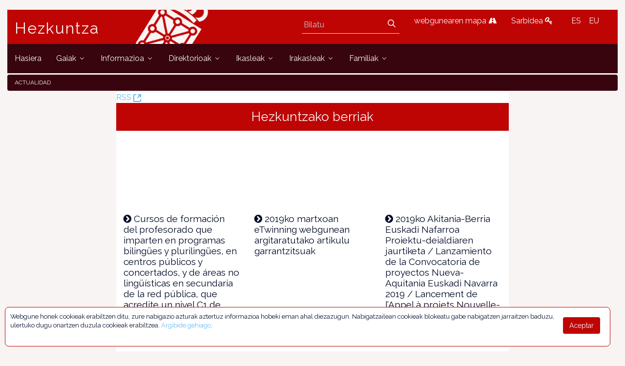

--- FILE ---
content_type: text/html;charset=UTF-8
request_url: https://www.educacion.navarra.es/eu/web/dpto/actualidad?p_p_id=com_liferay_asset_publisher_web_portlet_AssetPublisherPortlet_INSTANCE_qdOK47LvSWu1&p_p_lifecycle=0&p_p_state=normal&p_p_mode=view&_com_liferay_asset_publisher_web_portlet_AssetPublisherPortlet_INSTANCE_qdOK47LvSWu1_delta=15&p_r_p_resetCur=false&_com_liferay_asset_publisher_web_portlet_AssetPublisherPortlet_INSTANCE_qdOK47LvSWu1_cur=69
body_size: 113301
content:
<!DOCTYPE html> <html class="ltr" dir="ltr" lang="eu-ES"> <head> <link href="https://fonts.googleapis.com/css?family=Open+Sans|Raleway" rel="stylesheet"> <link href="https://fonts.googleapis.com/css?family=Bitter" rel="stylesheet"> <title>Actualidad - Dpto - Educación</title> <meta content="initial-scale=1.0, width=device-width" name="viewport" /> <meta content="text/html; charset=UTF-8" http-equiv="content-type" /> <link href="https://www.educacion.navarra.es/o/mentions-web/css/mentions.css" rel="stylesheet" type = "text/css" /> <link href="https://www.educacion.navarra.es/o/dynamic-data-mapping-form-renderer/css/main.css" rel="stylesheet" type = "text/css" /> <link data-senna-track="temporary" href="https://www.educacion.navarra.es/o/dpto-18-theme/images/favicon.ico" rel="Shortcut Icon" /> <link data-senna-track="temporary" href="https&#x3a;&#x2f;&#x2f;www&#x2e;educacion&#x2e;navarra&#x2e;es&#x2f;web&#x2f;dpto&#x2f;actualidad&#x3f;p_p_id&#x3d;com_liferay_asset_publisher_web_portlet_AssetPublisherPortlet_INSTANCE_qdOK47LvSWu1&#x26;p_p_lifecycle&#x3d;0&#x26;p_p_state&#x3d;normal&#x26;p_p_mode&#x3d;view&#x26;_com_liferay_asset_publisher_web_portlet_AssetPublisherPortlet_INSTANCE_qdOK47LvSWu1_delta&#x3d;15&#x26;p_r_p_resetCur&#x3d;false&#x26;_com_liferay_asset_publisher_web_portlet_AssetPublisherPortlet_INSTANCE_qdOK47LvSWu1_cur&#x3d;69" rel="canonical" /> <link data-senna-track="temporary" href="https&#x3a;&#x2f;&#x2f;www&#x2e;educacion&#x2e;navarra&#x2e;es&#x2f;web&#x2f;dpto&#x2f;actualidad&#x3f;p_p_id&#x3d;com_liferay_asset_publisher_web_portlet_AssetPublisherPortlet_INSTANCE_qdOK47LvSWu1&#x26;p_p_lifecycle&#x3d;0&#x26;p_p_state&#x3d;normal&#x26;p_p_mode&#x3d;view&#x26;_com_liferay_asset_publisher_web_portlet_AssetPublisherPortlet_INSTANCE_qdOK47LvSWu1_delta&#x3d;15&#x26;p_r_p_resetCur&#x3d;false&#x26;_com_liferay_asset_publisher_web_portlet_AssetPublisherPortlet_INSTANCE_qdOK47LvSWu1_cur&#x3d;69" hreflang="x-default" rel="alternate" /> <link data-senna-track="temporary" href="https&#x3a;&#x2f;&#x2f;www&#x2e;educacion&#x2e;navarra&#x2e;es&#x2f;web&#x2f;dpto&#x2f;actualidad&#x3f;p_p_id&#x3d;com_liferay_asset_publisher_web_portlet_AssetPublisherPortlet_INSTANCE_qdOK47LvSWu1&#x26;p_p_lifecycle&#x3d;0&#x26;p_p_state&#x3d;normal&#x26;p_p_mode&#x3d;view&#x26;_com_liferay_asset_publisher_web_portlet_AssetPublisherPortlet_INSTANCE_qdOK47LvSWu1_delta&#x3d;15&#x26;p_r_p_resetCur&#x3d;false&#x26;_com_liferay_asset_publisher_web_portlet_AssetPublisherPortlet_INSTANCE_qdOK47LvSWu1_cur&#x3d;69" hreflang="es-ES" rel="alternate" /> <link data-senna-track="temporary" href="https&#x3a;&#x2f;&#x2f;www&#x2e;educacion&#x2e;navarra&#x2e;es&#x2f;it&#x2f;web&#x2f;dpto&#x2f;actualidad&#x3f;p_p_id&#x3d;com_liferay_asset_publisher_web_portlet_AssetPublisherPortlet_INSTANCE_qdOK47LvSWu1&#x26;p_p_lifecycle&#x3d;0&#x26;p_p_state&#x3d;normal&#x26;p_p_mode&#x3d;view&#x26;_com_liferay_asset_publisher_web_portlet_AssetPublisherPortlet_INSTANCE_qdOK47LvSWu1_delta&#x3d;15&#x26;p_r_p_resetCur&#x3d;false&#x26;_com_liferay_asset_publisher_web_portlet_AssetPublisherPortlet_INSTANCE_qdOK47LvSWu1_cur&#x3d;69" hreflang="it-IT" rel="alternate" /> <link data-senna-track="temporary" href="https&#x3a;&#x2f;&#x2f;www&#x2e;educacion&#x2e;navarra&#x2e;es&#x2f;eu&#x2f;web&#x2f;dpto&#x2f;actualidad&#x3f;p_p_id&#x3d;com_liferay_asset_publisher_web_portlet_AssetPublisherPortlet_INSTANCE_qdOK47LvSWu1&#x26;p_p_lifecycle&#x3d;0&#x26;p_p_state&#x3d;normal&#x26;p_p_mode&#x3d;view&#x26;_com_liferay_asset_publisher_web_portlet_AssetPublisherPortlet_INSTANCE_qdOK47LvSWu1_delta&#x3d;15&#x26;p_r_p_resetCur&#x3d;false&#x26;_com_liferay_asset_publisher_web_portlet_AssetPublisherPortlet_INSTANCE_qdOK47LvSWu1_cur&#x3d;69" hreflang="eu-ES" rel="alternate" /> <link data-senna-track="temporary" href="https&#x3a;&#x2f;&#x2f;www&#x2e;educacion&#x2e;navarra&#x2e;es&#x2f;fr&#x2f;web&#x2f;dpto&#x2f;actualidad&#x3f;p_p_id&#x3d;com_liferay_asset_publisher_web_portlet_AssetPublisherPortlet_INSTANCE_qdOK47LvSWu1&#x26;p_p_lifecycle&#x3d;0&#x26;p_p_state&#x3d;normal&#x26;p_p_mode&#x3d;view&#x26;_com_liferay_asset_publisher_web_portlet_AssetPublisherPortlet_INSTANCE_qdOK47LvSWu1_delta&#x3d;15&#x26;p_r_p_resetCur&#x3d;false&#x26;_com_liferay_asset_publisher_web_portlet_AssetPublisherPortlet_INSTANCE_qdOK47LvSWu1_cur&#x3d;69" hreflang="fr-FR" rel="alternate" /> <link data-senna-track="temporary" href="https&#x3a;&#x2f;&#x2f;www&#x2e;educacion&#x2e;navarra&#x2e;es&#x2f;en&#x2f;web&#x2f;dpto&#x2f;actualidad&#x3f;p_p_id&#x3d;com_liferay_asset_publisher_web_portlet_AssetPublisherPortlet_INSTANCE_qdOK47LvSWu1&#x26;p_p_lifecycle&#x3d;0&#x26;p_p_state&#x3d;normal&#x26;p_p_mode&#x3d;view&#x26;_com_liferay_asset_publisher_web_portlet_AssetPublisherPortlet_INSTANCE_qdOK47LvSWu1_delta&#x3d;15&#x26;p_r_p_resetCur&#x3d;false&#x26;_com_liferay_asset_publisher_web_portlet_AssetPublisherPortlet_INSTANCE_qdOK47LvSWu1_cur&#x3d;69" hreflang="en-US" rel="alternate" /> <link data-senna-track="temporary" href="https&#x3a;&#x2f;&#x2f;www&#x2e;educacion&#x2e;navarra&#x2e;es&#x2f;en_GB&#x2f;web&#x2f;dpto&#x2f;actualidad&#x3f;p_p_id&#x3d;com_liferay_asset_publisher_web_portlet_AssetPublisherPortlet_INSTANCE_qdOK47LvSWu1&#x26;p_p_lifecycle&#x3d;0&#x26;p_p_state&#x3d;normal&#x26;p_p_mode&#x3d;view&#x26;_com_liferay_asset_publisher_web_portlet_AssetPublisherPortlet_INSTANCE_qdOK47LvSWu1_delta&#x3d;15&#x26;p_r_p_resetCur&#x3d;false&#x26;_com_liferay_asset_publisher_web_portlet_AssetPublisherPortlet_INSTANCE_qdOK47LvSWu1_cur&#x3d;69" hreflang="en-GB" rel="alternate" /> <link data-senna-track="temporary" href="https&#x3a;&#x2f;&#x2f;www&#x2e;educacion&#x2e;navarra&#x2e;es&#x2f;de&#x2f;web&#x2f;dpto&#x2f;actualidad&#x3f;p_p_id&#x3d;com_liferay_asset_publisher_web_portlet_AssetPublisherPortlet_INSTANCE_qdOK47LvSWu1&#x26;p_p_lifecycle&#x3d;0&#x26;p_p_state&#x3d;normal&#x26;p_p_mode&#x3d;view&#x26;_com_liferay_asset_publisher_web_portlet_AssetPublisherPortlet_INSTANCE_qdOK47LvSWu1_delta&#x3d;15&#x26;p_r_p_resetCur&#x3d;false&#x26;_com_liferay_asset_publisher_web_portlet_AssetPublisherPortlet_INSTANCE_qdOK47LvSWu1_cur&#x3d;69" hreflang="de-DE" rel="alternate" /> <link class="lfr-css-file" data-senna-track="temporary" href="https&#x3a;&#x2f;&#x2f;www&#x2e;educacion&#x2e;navarra&#x2e;es&#x2f;o&#x2f;dpto-18-theme&#x2f;css&#x2f;aui&#x2e;css&#x3f;browserId&#x3d;other&#x26;themeId&#x3d;dpto18_WAR_dpto18theme&#x26;minifierType&#x3d;css&#x26;languageId&#x3d;eu_ES&#x26;b&#x3d;7006&#x26;t&#x3d;1765368422718" id="liferayAUICSS" rel="stylesheet" type="text/css" /> <link data-senna-track="temporary" href="&#x2f;o&#x2f;frontend-css-web&#x2f;main&#x2e;css&#x3f;browserId&#x3d;other&#x26;themeId&#x3d;dpto18_WAR_dpto18theme&#x26;minifierType&#x3d;css&#x26;languageId&#x3d;eu_ES&#x26;b&#x3d;7006&#x26;t&#x3d;1764687093416" id="liferayPortalCSS" rel="stylesheet" type="text/css" /> <link data-senna-track="temporary" href="&#x2f;combo&#x3f;browserId&#x3d;other&#x26;minifierType&#x3d;&#x26;themeId&#x3d;dpto18_WAR_dpto18theme&#x26;languageId&#x3d;eu_ES&#x26;b&#x3d;7006&#x26;com_liferay_asset_publisher_web_portlet_AssetPublisherPortlet_INSTANCE_qdOK47LvSWu1&#x3a;&#x25;2Fcss&#x25;2Fmain&#x2e;css&#x26;com_liferay_product_navigation_product_menu_web_portlet_ProductMenuPortlet&#x3a;&#x25;2Fcss&#x25;2Fmain&#x2e;css&#x26;com_liferay_staging_bar_web_portlet_StagingBarPortlet&#x3a;&#x25;2Fcss&#x25;2Fmain&#x2e;css&#x26;t&#x3d;1764683732000" id="c11b4103" rel="stylesheet" type="text/css" /> <script data-senna-track="temporary" type="text/javascript">var Liferay=Liferay||{};
Liferay.Browser={acceptsGzip:function(){return!0},getMajorVersion:function(){return 131},getRevision:function(){return"537.36"},getVersion:function(){return"131.0"},isAir:function(){return!1},isChrome:function(){return!0},isEdge:function(){return!1},isFirefox:function(){return!1},isGecko:function(){return!0},isIe:function(){return!1},isIphone:function(){return!1},isLinux:function(){return!1},isMac:function(){return!0},isMobile:function(){return!1},isMozilla:function(){return!1},isOpera:function(){return!1},
isRtf:function(){return!0},isSafari:function(){return!0},isSun:function(){return!1},isWebKit:function(){return!0},isWindows:function(){return!1}};Liferay.Data=Liferay.Data||{};Liferay.Data.ICONS_INLINE_SVG=!0;Liferay.Data.NAV_SELECTOR="#navigation";Liferay.Data.NAV_SELECTOR_MOBILE="#navigationCollapse";Liferay.Data.isCustomizationView=function(){return!1};Liferay.Data.notices=[null];
Liferay.PortletKeys={DOCUMENT_LIBRARY:"com_liferay_document_library_web_portlet_DLPortlet",DYNAMIC_DATA_MAPPING:"com_liferay_dynamic_data_mapping_web_portlet_DDMPortlet",ITEM_SELECTOR:"com_liferay_item_selector_web_portlet_ItemSelectorPortlet"};Liferay.PropsValues={JAVASCRIPT_SINGLE_PAGE_APPLICATION_TIMEOUT:0,NTLM_AUTH_ENABLED:!1,UPLOAD_SERVLET_REQUEST_IMPL_MAX_SIZE:2147483648};
Liferay.ThemeDisplay={getLayoutId:function(){return"1102"},getLayoutRelativeControlPanelURL:function(){return"/eu/group/dpto/~/control_panel/manage?p_p_id\x3dcom_liferay_asset_publisher_web_portlet_AssetPublisherPortlet_INSTANCE_qdOK47LvSWu1"},getLayoutRelativeURL:function(){return"/eu/web/dpto/actualidad"},getLayoutURL:function(){return"https://www.educacion.navarra.es/eu/web/dpto/actualidad"},getParentLayoutId:function(){return"0"},isControlPanel:function(){return!1},isPrivateLayout:function(){return"false"},
isVirtualLayout:function(){return!1},getBCP47LanguageId:function(){return"eu-ES"},getCDNBaseURL:function(){return"https://www.educacion.navarra.es"},getCDNDynamicResourcesHost:function(){return""},getCDNHost:function(){return""},getCompanyGroupId:function(){return"10192"},getCompanyId:function(){return"10154"},getDefaultLanguageId:function(){return"es_ES"},getDoAsUserIdEncoded:function(){return""},getLanguageId:function(){return"eu_ES"},getParentGroupId:function(){return"27590"},getPathContext:function(){return""},
getPathImage:function(){return"/image"},getPathJavaScript:function(){return"/o/frontend-js-web"},getPathMain:function(){return"/eu/c"},getPathThemeImages:function(){return"https://www.educacion.navarra.es/o/dpto-18-theme/images"},getPathThemeRoot:function(){return"/o/dpto-18-theme"},getPlid:function(){return"966674"},getPortalURL:function(){return"https://www.educacion.navarra.es"},getScopeGroupId:function(){return"27590"},getScopeGroupIdOrLiveGroupId:function(){return"27590"},getSessionId:function(){return""},
getSiteAdminURL:function(){return"https://www.educacion.navarra.es/group/dpto/~/control_panel/manage?p_p_lifecycle\x3d0\x26p_p_state\x3dmaximized\x26p_p_mode\x3dview"},getSiteGroupId:function(){return"27590"},getURLControlPanel:function(){return"/eu/group/control_panel?refererPlid\x3d966674"},getURLHome:function(){return"https://www.educacion.navarra.es/web/dpto/inicio"},getUserId:function(){return"10158"},getUserName:function(){return""},isAddSessionIdToURL:function(){return!1},isFreeformLayout:function(){return!1},
isImpersonated:function(){return!1},isSignedIn:function(){return!1},isStateExclusive:function(){return!1},isStateMaximized:function(){return!1},isStatePopUp:function(){return!1}};var themeDisplay=Liferay.ThemeDisplay;
Liferay.AUI={getAvailableLangPath:function(){return"available_languages.jsp?browserId\x3dother\x26themeId\x3ddpto18_WAR_dpto18theme\x26colorSchemeId\x3d01\x26minifierType\x3djs\x26languageId\x3deu_ES\x26b\x3d7006\x26t\x3d1764687093598"},getCombine:function(){return!0},getComboPath:function(){return"/combo/?browserId\x3dother\x26minifierType\x3d\x26languageId\x3deu_ES\x26b\x3d7006\x26t\x3d1764687093598\x26"},getDateFormat:function(){return"%m/%d/%Y"},getEditorCKEditorPath:function(){return"/o/frontend-editor-ckeditor-web"},
getFilter:function(){return"min"},getFilterConfig:function(){var a=null;this.getCombine()||(a={replaceStr:".js"+this.getStaticResourceURLParams(),searchExp:"\\.js$"});return a},getJavaScriptRootPath:function(){return"/o/frontend-js-web"},getLangPath:function(){return"aui_lang.jsp?browserId\x3dother\x26themeId\x3ddpto18_WAR_dpto18theme\x26colorSchemeId\x3d01\x26minifierType\x3djs\x26languageId\x3deu_ES\x26b\x3d7006\x26t\x3d1764687093598"},getPortletRootPath:function(){return"/html/portlet"},getStaticResourceURLParams:function(){return"?browserId\x3dother\x26minifierType\x3d\x26languageId\x3deu_ES\x26b\x3d7006\x26t\x3d1764687093598"}};
Liferay.authToken="GGenPCHK";Liferay.currentURL="/eu/web/dpto/actualidad?p_p_id\x3dcom_liferay_asset_publisher_web_portlet_AssetPublisherPortlet_INSTANCE_qdOK47LvSWu1\x26p_p_lifecycle\x3d0\x26p_p_state\x3dnormal\x26p_p_mode\x3dview\x26_com_liferay_asset_publisher_web_portlet_AssetPublisherPortlet_INSTANCE_qdOK47LvSWu1_delta\x3d15\x26p_r_p_resetCur\x3dfalse\x26_com_liferay_asset_publisher_web_portlet_AssetPublisherPortlet_INSTANCE_qdOK47LvSWu1_cur\x3d69";Liferay.currentURLEncoded="%2Feu%2Fweb%2Fdpto%2Factualidad%3Fp_p_id%3Dcom_liferay_asset_publisher_web_portlet_AssetPublisherPortlet_INSTANCE_qdOK47LvSWu1%26p_p_lifecycle%3D0%26p_p_state%3Dnormal%26p_p_mode%3Dview%26_com_liferay_asset_publisher_web_portlet_AssetPublisherPortlet_INSTANCE_qdOK47LvSWu1_delta%3D15%26p_r_p_resetCur%3Dfalse%26_com_liferay_asset_publisher_web_portlet_AssetPublisherPortlet_INSTANCE_qdOK47LvSWu1_cur%3D69";</script> <script src="/o/js_loader_modules?t=1765368422718" type="text/javascript"></script> <script src="/o/frontend-js-web/everything.jsp?browserId=other&amp;themeId=dpto18_WAR_dpto18theme&amp;colorSchemeId=01&amp;minifierType=js&amp;minifierBundleId=javascript.everything.files&amp;languageId=eu_ES&amp;b=7006&amp;t=1764687093598" type="text/javascript"></script> <script src="/o/js_bundle_config?t=1765368423008" type="text/javascript"></script> <script data-senna-track="temporary" type="text/javascript"></script> <!-- Google tag (gtag.js) --> <script async src="https://www.googletagmanager.com/gtag/js?id=G-BNZPJKR4VB"></script> <script>window.dataLayer=window.dataLayer||[];function gtag(){dataLayer.push(arguments)}gtag("js",new Date);gtag("config","G-BNZPJKR4VB");</script> <script data-senna-track="temporary" src="&#x2f;combo&#x3f;browserId&#x3d;other&#x26;minifierType&#x3d;&#x26;themeId&#x3d;dpto18_WAR_dpto18theme&#x26;languageId&#x3d;eu_ES&#x26;b&#x3d;7006&#x26;com_liferay_staging_bar_web_portlet_StagingBarPortlet&#x3a;&#x25;2Fjs&#x25;2Fstaging&#x2e;js&#x26;com_liferay_staging_bar_web_portlet_StagingBarPortlet&#x3a;&#x25;2Fjs&#x25;2Fstaging_branch&#x2e;js&#x26;com_liferay_staging_bar_web_portlet_StagingBarPortlet&#x3a;&#x25;2Fjs&#x25;2Fstaging_version&#x2e;js&#x26;t&#x3d;1764683732000" type="text/javascript"></script> <link data-senna-track="temporary" href="https&#x3a;&#x2f;&#x2f;www&#x2e;educacion&#x2e;navarra&#x2e;es&#x2f;eu&#x2f;web&#x2f;dpto&#x2f;actualidad&#x3f;p_p_id&#x3d;com_liferay_asset_publisher_web_portlet_AssetPublisherPortlet_INSTANCE_qdOK47LvSWu1&#x26;p_p_lifecycle&#x3d;2&#x26;p_p_state&#x3d;normal&#x26;p_p_mode&#x3d;view&#x26;p_p_resource_id&#x3d;getRSS&#x26;p_p_cacheability&#x3d;cacheLevelPage&#x26;_com_liferay_asset_publisher_web_portlet_AssetPublisherPortlet_INSTANCE_qdOK47LvSWu1_delta&#x3d;15&#x26;_com_liferay_asset_publisher_web_portlet_AssetPublisherPortlet_INSTANCE_qdOK47LvSWu1_cur&#x3d;69" rel="alternate" title="RSS" type="application/rss+xml" /> <link class="lfr-css-file" data-senna-track="temporary" href="https&#x3a;&#x2f;&#x2f;www&#x2e;educacion&#x2e;navarra&#x2e;es&#x2f;o&#x2f;dpto-18-theme&#x2f;css&#x2f;main&#x2e;css&#x3f;browserId&#x3d;other&#x26;themeId&#x3d;dpto18_WAR_dpto18theme&#x26;minifierType&#x3d;css&#x26;languageId&#x3d;eu_ES&#x26;b&#x3d;7006&#x26;t&#x3d;1765368422718" id="liferayThemeCSS" rel="stylesheet" type="text/css" /> <style data-senna-track="temporary" type="text/css">#p_p_id_com_liferay_asset_publisher_web_portlet_AssetPublisherPortlet_INSTANCE_qdOK47LvSWu1_ .portlet-content{border-width:;border-style:}</style> <script type="text/javascript">Liferay.Loader.require("frontend-js-spa-web/liferay/init.es",function(a){(function(){(function(){Liferay.SPA=Liferay.SPA||{};Liferay.SPA.cacheExpirationTime=-1;Liferay.SPA.clearScreensCache=!0;Liferay.SPA.excludedPaths=["/documents","/image"];Liferay.SPA.loginRedirect="";Liferay.SPA.requestTimeout=0;Liferay.SPA.userNotification={message:"It looks like this is taking longer than expected.",timeout:3E4,title:"Oops"};a.default.init(function(b){b.setPortletsBlacklist({com_liferay_site_navigation_directory_web_portlet_SitesDirectoryPortlet:!0,
com_liferay_nested_portlets_web_portlet_NestedPortletsPortlet:!0,com_liferay_login_web_portlet_LoginPortlet:!0,com_liferay_layout_admin_web_portlet_MyPagesPortlet:!0,com_liferay_login_web_portlet_FastLoginPortlet:!0});b.setValidStatusCodes([221,490,494,499,491,492,493,495,220])})})()})()},function(a){console.error(a)});</script><link data-senna-track="permanent" href="https://www.educacion.navarra.es/combo?browserId=other&minifierType=css&languageId=eu_ES&b=7006&t=1764687086929&/o/product-navigation-simulation-theme-contributor/css/simulation_panel.css&/o/product-navigation-product-menu-theme-contributor/product_navigation_product_menu.css&/o/product-navigation-control-menu-theme-contributor/product_navigation_control_menu.css" rel="stylesheet" type = "text/css" /> <script data-senna-track="permanent" src="https://www.educacion.navarra.es/combo?browserId=other&minifierType=js&languageId=eu_ES&b=7006&t=1764687086929&/o/product-navigation-control-menu-theme-contributor/product_navigation_control_menu.js" type = "text/javascript"></script> <link rel="shortcut icon" type="image/png" href="https://www.educacion.navarra.es/o/dpto-18-theme/images/favicon.png"> </head> <body class=" controls-visible default yui3-skin-sam signed-out public-page site"> <nav class="quick-access-nav" id="atoz_quickAccessNav"> <h1 class="hide-accessible">Nabigazioa</h1> <ul> <li><a href="#main-content">Edukira joan</a></li> </ul> </nav> <div id="wrapper"> <header class="container-fluid-1280" id="banner" role="banner"> <div class="row"> <div class="navbar-header row" id="heading"> <div class="col-md-4 logogn" id="headingleft"> <span class="site-name" title="Go to Hezkuntza"> <a class="logo custom-logo" href="https://www.educacion.navarra.es/eu/web/dpto" title="Go to Hezkuntza"> Hezkuntza </a> </span> </div> <div class="col-md-8" id="headingright"> <ul class=pull-right> <li> <div class="mi-boton-menu"> <button aria-controls="navigation" aria-expanded="false" class="collapsed navbar-toggle" data-target="#navigationCollapse" data-toggle="collapse" type="button"> Menu <i class=icon-reorder></i> </button> </div> </li> <li> <div class="navbar-form navbar-right" role="search"> <div class="portlet-boundary portlet-boundary_com_liferay_portal_search_web_portlet_SearchPortlet_ portlet-static portlet-static-end portlet-barebone portlet-search " id="p_p_id_com_liferay_portal_search_web_portlet_SearchPortlet_" > <span id="p_com_liferay_portal_search_web_portlet_SearchPortlet"></span> <section class="portlet" id="portlet_com_liferay_portal_search_web_portlet_SearchPortlet"> <div class="portlet-content"> <div class=" portlet-content-container" > <div class="portlet-body"> <form action="https&#x3a;&#x2f;&#x2f;www&#x2e;educacion&#x2e;navarra&#x2e;es&#x2f;eu&#x2f;web&#x2f;dpto&#x2f;actualidad&#x3f;p_p_id&#x3d;com_liferay_portal_search_web_portlet_SearchPortlet&#x26;p_p_lifecycle&#x3d;0&#x26;p_p_state&#x3d;maximized&#x26;p_p_mode&#x3d;view&#x26;_com_liferay_portal_search_web_portlet_SearchPortlet_mvcPath&#x3d;&#x25;2Fsearch&#x2e;jsp&#x26;_com_liferay_portal_search_web_portlet_SearchPortlet_redirect&#x3d;https&#x25;3A&#x25;2F&#x25;2Fwww&#x2e;educacion&#x2e;navarra&#x2e;es&#x25;2Feu&#x25;2Fweb&#x25;2Fdpto&#x25;2Factualidad&#x25;3Fp_p_id&#x25;3Dcom_liferay_portal_search_web_portlet_SearchPortlet&#x25;26p_p_lifecycle&#x25;3D0&#x25;26p_p_state&#x25;3Dnormal&#x25;26p_p_mode&#x25;3Dview" class="form " data-fm-namespace="_com_liferay_portal_search_web_portlet_SearchPortlet_" id="_com_liferay_portal_search_web_portlet_SearchPortlet_fm" method="get" name="_com_liferay_portal_search_web_portlet_SearchPortlet_fm" > <fieldset class="input-container" disabled="disabled"> <input  class="field form-control"  id="_com_liferay_portal_search_web_portlet_SearchPortlet_formDate"    name="_com_liferay_portal_search_web_portlet_SearchPortlet_formDate"     type="hidden" value="1769478399593"   /> <input name="p_p_id" type="hidden" value="com_liferay_portal_search_web_portlet_SearchPortlet" /><input name="p_p_lifecycle" type="hidden" value="0" /><input name="p_p_state" type="hidden" value="maximized" /><input name="p_p_mode" type="hidden" value="view" /><input name="_com_liferay_portal_search_web_portlet_SearchPortlet_mvcPath" type="hidden" value="&#x2f;search&#x2e;jsp" /><input name="_com_liferay_portal_search_web_portlet_SearchPortlet_redirect" type="hidden" value="https&#x3a;&#x2f;&#x2f;www&#x2e;educacion&#x2e;navarra&#x2e;es&#x2f;eu&#x2f;web&#x2f;dpto&#x2f;actualidad&#x3f;p_p_id&#x3d;com_liferay_portal_search_web_portlet_SearchPortlet&#x26;p_p_lifecycle&#x3d;0&#x26;p_p_state&#x3d;normal&#x26;p_p_mode&#x3d;view" /> <fieldset class="fieldset " ><div class=""> <div class="form-group form-group-inline input-text-wrapper"> <input  class="field search-input form-control"  id="_com_liferay_portal_search_web_portlet_SearchPortlet_keywords"    name="_com_liferay_portal_search_web_portlet_SearchPortlet_keywords"   placeholder="Bilatu" title="Bilatu" type="text" value=""  size="30"  /> </div> <input  class="field form-control"  id="_com_liferay_portal_search_web_portlet_SearchPortlet_scope"    name="_com_liferay_portal_search_web_portlet_SearchPortlet_scope"     type="hidden" value="this-site"   /> <div class="lfr-ddm-field-group lfr-ddm-field-group-inline field-wrapper" > <span class="icon-monospaced" > <a href="javascript&#x3a;&#x3b;" target="_self" class=" lfr-icon-item taglib-icon" id="_com_liferay_portal_search_web_portlet_SearchPortlet_ctvk__null__null" onClick="_com_liferay_portal_search_web_portlet_SearchPortlet_search();" > <span id="qfkd__null__null"><svg class="lexicon-icon lexicon-icon-search" focusable="false" role="img" title="" ><use data-href="https://www.educacion.navarra.es/o/dpto-18-theme/images/lexicon/icons.svg#search"></use><title>search</title></svg></span> <span class="taglib-text hide-accessible"></span> </a> </span> </div> </div></fieldset> <script type="text/javascript">function _com_liferay_portal_search_web_portlet_SearchPortlet_search(){var a=document._com_liferay_portal_search_web_portlet_SearchPortlet_fm._com_liferay_portal_search_web_portlet_SearchPortlet_keywords.value,a=a.replace(/^\s+|\s+$/,"");""!=a&&submitForm(document._com_liferay_portal_search_web_portlet_SearchPortlet_fm)};</script> </fieldset> </form> <script type="text/javascript">AUI().use("liferay-form",function(b){(function(){Liferay.Form.register({id:"_com_liferay_portal_search_web_portlet_SearchPortlet_fm",fieldRules:[],onSubmit:function(a){_com_liferay_portal_search_web_portlet_SearchPortlet_search();a.preventDefault()},validateOnBlur:!0});Liferay.on("destroyPortlet",function(a){"com_liferay_portal_search_web_portlet_SearchPortlet"===a.portletId&&delete Liferay.Form._INSTANCES._com_liferay_portal_search_web_portlet_SearchPortlet_fm});b.all("#_com_liferay_portal_search_web_portlet_SearchPortlet_fm .input-container").removeAttribute("disabled");
Liferay.fire("_com_liferay_portal_search_web_portlet_SearchPortlet_formReady")})()});</script> </div> </div> </div> </section> </div> </div> </li> <li> <a href="/web/dpto/mapa" title="webgunearen mapa"> webgunearen mapa <i class=icon-road></i> </a> </li> <li> <a href="/c/portal/login" title="Sarbidea"> Sarbidea <i class=icon-key></i> </a> </li> <li> <div class="portlet-boundary portlet-boundary_com_liferay_site_navigation_language_web_portlet_SiteNavigationLanguagePortlet_ portlet-static portlet-static-end portlet-borderless portlet-language " id="p_p_id_com_liferay_site_navigation_language_web_portlet_SiteNavigationLanguagePortlet_" > <span id="p_com_liferay_site_navigation_language_web_portlet_SiteNavigationLanguagePortlet"></span> <section class="portlet" id="portlet_com_liferay_site_navigation_language_web_portlet_SiteNavigationLanguagePortlet"> <div class="portlet-content"> <div class=" portlet-content-container" > <div class="portlet-body"> <style> .language-entry-short-text { padding: 0 0.5em; } </style> <a href="&#x2f;eu&#x2f;c&#x2f;portal&#x2f;update_language&#x3f;p_l_id&#x3d;966674&#x26;redirect&#x3d;&#x25;2Feu&#x25;2Fweb&#x25;2Fdpto&#x25;2Factualidad&#x25;3Fp_p_id&#x25;3Dcom_liferay_asset_publisher_web_portlet_AssetPublisherPortlet_INSTANCE_qdOK47LvSWu1&#x25;26p_p_lifecycle&#x25;3D0&#x25;26p_p_state&#x25;3Dnormal&#x25;26p_p_mode&#x25;3Dview&#x25;26_com_liferay_asset_publisher_web_portlet_AssetPublisherPortlet_INSTANCE_qdOK47LvSWu1_delta&#x25;3D15&#x25;26p_r_p_resetCur&#x25;3Dfalse&#x25;26_com_liferay_asset_publisher_web_portlet_AssetPublisherPortlet_INSTANCE_qdOK47LvSWu1_cur&#x25;3D69&#x26;languageId&#x3d;es_ES" class="language-entry-short-text" lang="es-ES" >ES</a><span class="language-entry-short-text" lang="eu-ES" >EU</span> </div> </div> </div> </section> </div> </li> </ul> </div> </div> <div aria-expanded="false" class="collapse navbar-collapse" id="navigationCollapse"> <nav class="sort-pages modify-pages site-navigation" id="navigation" role="navigation"> <div class="navbar-right"> <div class="portlet-boundary portlet-boundary_com_liferay_site_navigation_menu_web_portlet_SiteNavigationMenuPortlet_ portlet-static portlet-static-end portlet-barebone portlet-navigation " id="p_p_id_com_liferay_site_navigation_menu_web_portlet_SiteNavigationMenuPortlet_" > <span id="p_com_liferay_site_navigation_menu_web_portlet_SiteNavigationMenuPortlet"></span> <section class="portlet" id="portlet_com_liferay_site_navigation_menu_web_portlet_SiteNavigationMenuPortlet"> <div class="portlet-content"> <div class=" portlet-content-container" > <div class="portlet-body"> <div class="navbar" id="navbar_com_liferay_site_navigation_menu_web_portlet_SiteNavigationMenuPortlet"> <ul aria-label="Guneko orriak" class="nav navbar-blank navbar-nav navbar-site" role="menubar"> <h1 class="hide-accessible">Nabigazioa</h1> <li class="lfr-nav-item" id="layout_782" role="presentation"> <a aria-labelledby="layout_782" class="" href='https&#x3a;&#x2f;&#x2f;www&#x2e;educacion&#x2e;navarra&#x2e;es&#x2f;eu&#x2f;web&#x2f;dpto&#x2f;inicio' role="menuitem"> <span> Hasiera </span> </a> </li> <li class="lfr-nav-item dropdown" id="layout_419" role="presentation"> <a aria-labelledby="layout_419" aria-haspopup='true' class="dropdown-toggle" href='https&#x3a;&#x2f;&#x2f;www&#x2e;educacion&#x2e;navarra&#x2e;es&#x2f;eu&#x2f;web&#x2f;dpto&#x2f;temas' role="menuitem"> <span> Gaiak <span class="lfr-nav-child-toggle"> <span id="jbfs__null__null"><svg class="lexicon-icon lexicon-icon-angle-down" focusable="false" role="img" title="" ><use data-href="https://www.educacion.navarra.es/o/dpto-18-theme/images/lexicon/icons.svg#angle-down"></use><title>angle-down</title></svg></span> </span> </span> </a> <ul aria-expanded="false" class="child-menu dropdown-menu" role="menu"> <li class="" id="layout_530" role="presentation"> <a aria-labelledby="layout_530" href="https&#x3a;&#x2f;&#x2f;www&#x2e;educacion&#x2e;navarra&#x2e;es&#x2f;eu&#x2f;web&#x2f;dpto&#x2f;atencion-a-la-diversidad" role="menuitem">Aniztasunari erantzutea</a> </li> <li class="" id="layout_438" role="presentation"> <a aria-labelledby="layout_438" href="https&#x3a;&#x2f;&#x2f;www&#x2e;educacion&#x2e;navarra&#x2e;es&#x2f;eu&#x2f;web&#x2f;dpto&#x2f;bachillerato" role="menuitem">Batxilergoa</a> </li> <li class="" id="layout_490" role="presentation"> <a aria-labelledby="layout_490" href="https&#x3a;&#x2f;&#x2f;www&#x2e;educacion&#x2e;navarra&#x2e;es&#x2f;eu&#x2f;web&#x2f;dpto&#x2f;educacion-de-personas-adultas" role="menuitem">Helduen Hezkuntza</a> </li> <li class="" id="layout_430" role="presentation"> <a aria-labelledby="layout_430" href="https&#x3a;&#x2f;&#x2f;www&#x2e;educacion&#x2e;navarra&#x2e;es&#x2f;eu&#x2f;web&#x2f;dpto&#x2f;educacion-secundaria-obligatoria" role="menuitem">Derrigorrezko Bigarren Hezkuntza (DBH)</a> </li> <li class="" id="layout_465" role="presentation"> <a aria-labelledby="layout_465" href="https&#x3a;&#x2f;&#x2f;www&#x2e;educacion&#x2e;navarra&#x2e;es&#x2f;eu&#x2f;web&#x2f;dpto&#x2f;ensenanzas-artisticas" role="menuitem">Arte ikasketak</a> </li> <li class="" id="layout_418" role="presentation"> <a aria-labelledby="layout_418" href="https&#x3a;&#x2f;&#x2f;www&#x2e;educacion&#x2e;navarra&#x2e;es&#x2f;eu&#x2f;web&#x2f;dpto&#x2f;escolarizacion" role="menuitem">Eskolatzea</a> </li> <li class="" id="layout_1062" role="presentation"> <a aria-labelledby="layout_1062" href="https&#x3a;&#x2f;&#x2f;www&#x2e;educacion&#x2e;navarra&#x2e;es&#x2f;eu&#x2f;web&#x2f;dpto&#x2f;ensenanzas-deportivas-de-regimen-especial" role="menuitem">Araubide bereziko kirol ikasketak</a> </li> <li class="" id="layout_480" role="presentation"> <a aria-labelledby="layout_480" href="https&#x3a;&#x2f;&#x2f;www&#x2e;educacion&#x2e;navarra&#x2e;es&#x2f;eu&#x2f;web&#x2f;dpto&#x2f;estudios-universitarios" role="menuitem">Unibertsitateko praktikak</a> </li> <li class="" id="layout_623" role="presentation"> <a aria-labelledby="layout_623" href="https&#x3a;&#x2f;&#x2f;www&#x2e;educacion&#x2e;navarra&#x2e;es&#x2f;eu&#x2f;web&#x2f;dpto&#x2f;evaluacion-y-calidad" role="menuitem">Ebaluazioa eta kalitatea</a> </li> <li class="" id="layout_443" role="presentation"> <a aria-labelledby="layout_443" href="https&#x3a;&#x2f;&#x2f;www&#x2e;educacion&#x2e;navarra&#x2e;es&#x2f;eu&#x2f;web&#x2f;dpto&#x2f;formacion-profesional" role="menuitem">Lanbide Heziketa</a> </li> <li class="" id="layout_500" role="presentation"> <a aria-labelledby="layout_500" href="https&#x3a;&#x2f;&#x2f;www&#x2e;educacion&#x2e;navarra&#x2e;es&#x2f;eu&#x2f;web&#x2f;dpto&#x2f;eleaniztasuna" role="menuitem">Eleaniztasuna</a> </li> <li class="" id="layout_556" role="presentation"> <a aria-labelledby="layout_556" href="https&#x3a;&#x2f;&#x2f;www&#x2e;educacion&#x2e;navarra&#x2e;es&#x2f;eu&#x2f;web&#x2f;dpto&#x2f;participacion-educativa" role="menuitem">Hezkuntzako parte-hartzea</a> </li> <li class="" id="layout_422" role="presentation"> <a aria-labelledby="layout_422" href="https&#x3a;&#x2f;&#x2f;www&#x2e;educacion&#x2e;navarra&#x2e;es&#x2f;eu&#x2f;web&#x2f;dpto&#x2f;primer-ciclo-de-educacion-infantil" role="menuitem">Haur Hezkuntzako lehen zikloa (0-3 urte)</a> </li> <li class="" id="layout_425" role="presentation"> <a aria-labelledby="layout_425" href="https&#x3a;&#x2f;&#x2f;www&#x2e;educacion&#x2e;navarra&#x2e;es&#x2f;eu&#x2f;web&#x2f;dpto&#x2f;segundo-ciclo-de-educacion-infantil-y-primaria" role="menuitem">Haur Hezkuntzako bigarren zikloa eta Lehen Hezkuntza</a> </li> <li class="" id="layout_1222" role="presentation"> <a aria-labelledby="layout_1222" href="https&#x3a;&#x2f;&#x2f;www&#x2e;educacion&#x2e;navarra&#x2e;es&#x2f;eu&#x2f;web&#x2f;dpto&#x2f;escuelas-en-red" role="menuitem">Eskolak sarean</a> </li> <li class="" id="layout_1238" role="presentation"> <a aria-labelledby="layout_1238" href="https&#x3a;&#x2f;&#x2f;www&#x2e;educacion&#x2e;navarra&#x2e;es&#x2f;eu&#x2f;web&#x2f;dpto&#x2f;proyectos-de-innovacion" role="menuitem">Hezkuntza berritzeko proiektuak</a> </li> <li class="" id="layout_1272" role="presentation"> <a aria-labelledby="layout_1272" href="https&#x3a;&#x2f;&#x2f;www&#x2e;educacion&#x2e;navarra&#x2e;es&#x2f;eu&#x2f;web&#x2f;dpto&#x2f;bachillerato-internacional" role="menuitem">Nazioarteko batxilergoa</a> </li> <li class="" id="layout_1342" role="presentation"> <a aria-labelledby="layout_1342" href="https&#x3a;&#x2f;&#x2f;www&#x2e;educacion&#x2e;navarra&#x2e;es&#x2f;eu&#x2f;web&#x2f;dpto&#x2f;escuelas-rurales" role="menuitem">Landa eskolak</a> </li> <li class="" id="layout_1733" role="presentation"> <a aria-labelledby="layout_1733" href="https&#x3a;&#x2f;&#x2f;kadinet&#x2e;educacion&#x2e;navarra&#x2e;es&#x2f;" role="menuitem">Kalitatea kudeatzeko kalitate sistemak</a> </li> <li class="" id="layout_1957" role="presentation"> <a aria-labelledby="layout_1957" href="https&#x3a;&#x2f;&#x2f;coeducacion&#x2e;educacion&#x2e;navarra&#x2e;es&#x2f;" role="menuitem">Coeducación</a> </li> <li class="" id="layout_1795" role="presentation"> <a aria-labelledby="layout_1795" href="https&#x3a;&#x2f;&#x2f;www&#x2e;educacion&#x2e;navarra&#x2e;es&#x2f;eu&#x2f;web&#x2f;dpto&#x2f;artes-plasticas-y-diseno" role="menuitem">Artes Plásticas y Diseño</a> </li> <li class="" id="layout_1960" role="presentation"> <a aria-labelledby="layout_1960" href="https&#x3a;&#x2f;&#x2f;convivencia&#x2e;educacion&#x2e;navarra&#x2e;es&#x2f;" role="menuitem">Bizikidetzarako Aholkularitza</a> </li> <li class="" id="layout_2016" role="presentation"> <a aria-labelledby="layout_2016" href="https&#x3a;&#x2f;&#x2f;www&#x2e;educacion&#x2e;navarra&#x2e;es&#x2f;eu&#x2f;web&#x2f;dpto&#x2f;jornada-escolar" role="menuitem">Jornada Escolar</a> </li> <li class="" id="layout_2017" role="presentation"> <a aria-labelledby="layout_2017" href="https&#x3a;&#x2f;&#x2f;www&#x2e;educacion&#x2e;navarra&#x2e;es&#x2f;eu&#x2f;web&#x2f;dpto&#x2f;colaboraci&#x25;C3&#x25;B3n-de-profesorado-jubilado" role="menuitem">Colaboración de profesorado jubilado</a> </li> </ul> </li> <li class="lfr-nav-item dropdown" id="layout_783" role="presentation"> <a aria-labelledby="layout_783" aria-haspopup='true' class="dropdown-toggle" href='https&#x3a;&#x2f;&#x2f;www&#x2e;educacion&#x2e;navarra&#x2e;es&#x2f;eu&#x2f;web&#x2f;dpto&#x2f;informacion' role="menuitem"> <span> Informazioa <span class="lfr-nav-child-toggle"> <span id="uvlz__null__null"><svg class="lexicon-icon lexicon-icon-angle-down" focusable="false" role="img" title="" ><use data-href="https://www.educacion.navarra.es/o/dpto-18-theme/images/lexicon/icons.svg#angle-down"></use><title>angle-down</title></svg></span> </span> </span> </a> <ul aria-expanded="false" class="child-menu dropdown-menu" role="menu"> <li class="" id="layout_784" role="presentation"> <a aria-labelledby="layout_784" href="https&#x3a;&#x2f;&#x2f;www&#x2e;educacion&#x2e;navarra&#x2e;es&#x2f;eu&#x2f;web&#x2f;dpto&#x2f;becas-y-ayudas" role="menuitem">Bekak eta laguntzak</a> </li> <li class="" id="layout_787" role="presentation"> <a aria-labelledby="layout_787" href="https&#x3a;&#x2f;&#x2f;www&#x2e;educacion&#x2e;navarra&#x2e;es&#x2f;eu&#x2f;web&#x2f;dpto&#x2f;calendario-escolar" role="menuitem">Eskola egutegia</a> </li> <li class="" id="layout_791" role="presentation"> <a aria-labelledby="layout_791" href="https&#x3a;&#x2f;&#x2f;www&#x2e;educacion&#x2e;navarra&#x2e;es&#x2f;eu&#x2f;web&#x2f;dpto&#x2f;concursos-y-premios" role="menuitem">Lehiaketak eta sariak</a> </li> <li class="" id="layout_1017" role="presentation"> <a aria-labelledby="layout_1017" href="https&#x3a;&#x2f;&#x2f;www&#x2e;educacion&#x2e;navarra&#x2e;es&#x2f;eu&#x2f;web&#x2f;dpto&#x2f;equivalencias-de-titulos-y-estudios" role="menuitem">Unibertsitatez kanpoko tituluen eta ikasketen baliokidetasunak</a> </li> <li class="" id="layout_794" role="presentation"> <a aria-labelledby="layout_794" href="https&#x3a;&#x2f;&#x2f;www&#x2e;educacion&#x2e;navarra&#x2e;es&#x2f;eu&#x2f;web&#x2f;dpto&#x2f;estadisticas" role="menuitem">Estatistikak</a> </li> <li class="" id="layout_798" role="presentation"> <a aria-labelledby="layout_798" href="https&#x3a;&#x2f;&#x2f;www&#x2e;educacion&#x2e;navarra&#x2e;es&#x2f;eu&#x2f;web&#x2f;dpto&#x2f;informacion-laboral-rrhh" role="menuitem">Laneko informazioa</a> </li> <li class="" id="layout_797" role="presentation"> <a aria-labelledby="layout_797" href="https&#x3a;&#x2f;&#x2f;www&#x2e;educacion&#x2e;navarra&#x2e;es&#x2f;eu&#x2f;web&#x2f;dpto&#x2f;instrucciones-de-inicio-de-curso" role="menuitem">Ikasturte hasierako jarraibideak</a> </li> <li class="" id="layout_828" role="presentation"> <a aria-labelledby="layout_828" href="https&#x3a;&#x2f;&#x2f;www&#x2e;educacion&#x2e;navarra&#x2e;es&#x2f;eu&#x2f;web&#x2f;dpto&#x2f;programas-europeos" role="menuitem">Europako programak</a> </li> <li class="" id="layout_789" role="presentation"> <a aria-labelledby="layout_789" href="http&#x3a;&#x2f;&#x2f;www&#x2e;educacion&#x2e;navarra&#x2e;es&#x2f;web&#x2f;publicaciones&#x2f;" role="menuitem">Argitalpenak</a> </li> <li class="" id="layout_1256" role="presentation"> <a aria-labelledby="layout_1256" href="https&#x3a;&#x2f;&#x2f;www&#x2e;educacion&#x2e;navarra&#x2e;es&#x2f;eu&#x2f;web&#x2f;dpto&#x2f;reparto-saludable" role="menuitem">Fruta/Esnea eskola-programa</a> </li> <li class="" id="layout_1285" role="presentation"> <a aria-labelledby="layout_1285" href="https&#x3a;&#x2f;&#x2f;www&#x2e;educacion&#x2e;navarra&#x2e;es&#x2f;eu&#x2f;web&#x2f;dpto&#x2f;proteccion-de-datos" role="menuitem">Datuen babesa</a> </li> <li class="" id="layout_1423" role="presentation"> <a aria-labelledby="layout_1423" href="https&#x3a;&#x2f;&#x2f;www&#x2e;educacion&#x2e;navarra&#x2e;es&#x2f;eu&#x2f;web&#x2f;dpto&#x2f;conciertos-educativos" role="menuitem">Hezkuntza-Itunak</a> </li> <li class="" id="layout_1488" role="presentation"> <a aria-labelledby="layout_1488" href="https&#x3a;&#x2f;&#x2f;www&#x2e;educacion&#x2e;navarra&#x2e;es&#x2f;eu&#x2f;web&#x2f;dpto&#x2f;cita-previa" role="menuitem">aurretiko hitzordua</a> </li> <li class="" id="layout_1820" role="presentation"> <a aria-labelledby="layout_1820" href="https&#x3a;&#x2f;&#x2f;www&#x2e;educacion&#x2e;navarra&#x2e;es&#x2f;eu&#x2f;web&#x2f;dpto&#x2f;infofraude" role="menuitem">Balizko iruzur-susmoak salatzeko bideak</a> </li> <li class="" id="layout_1882" role="presentation"> <a aria-labelledby="layout_1882" href="https&#x3a;&#x2f;&#x2f;www&#x2e;educacion&#x2e;navarra&#x2e;es&#x2f;eu&#x2f;web&#x2f;dpto&#x2f;feder" role="menuitem">FEDER</a> </li> <li class="" id="layout_1945" role="presentation"> <a aria-labelledby="layout_1945" href="https&#x3a;&#x2f;&#x2f;www&#x2e;educacion&#x2e;navarra&#x2e;es&#x2f;eu&#x2f;web&#x2f;dpto&#x2f;comedor-y-transporte" role="menuitem">Jangela eta garraioa</a> </li> </ul> </li> <li class="lfr-nav-item dropdown" id="layout_4" role="presentation"> <a aria-labelledby="layout_4" aria-haspopup='true' class="dropdown-toggle" href='https&#x3a;&#x2f;&#x2f;www&#x2e;educacion&#x2e;navarra&#x2e;es&#x2f;eu&#x2f;web&#x2f;dpto&#x2f;directorios' role="menuitem"> <span> Direktorioak <span class="lfr-nav-child-toggle"> <span id="ored__null__null"><svg class="lexicon-icon lexicon-icon-angle-down" focusable="false" role="img" title="" ><use data-href="https://www.educacion.navarra.es/o/dpto-18-theme/images/lexicon/icons.svg#angle-down"></use><title>angle-down</title></svg></span> </span> </span> </a> <ul aria-expanded="false" class="child-menu dropdown-menu" role="menu"> <li class="" id="layout_219" role="presentation"> <a aria-labelledby="layout_219" href="https&#x3a;&#x2f;&#x2f;educages&#x2e;navarra&#x2e;es&#x2f;Educa&#x2f;cursos-formacion&#x2f;es&#x2f;&#x23;&#x2f;public&#x2f;asesorias-y-centros-referencia" role="menuitem">Irakasleentzako Laguntza Zentroak</a> </li> <li class="" id="layout_220" role="presentation"> <a aria-labelledby="layout_220" href="http&#x3a;&#x2f;&#x2f;centros&#x2e;educacion&#x2e;navarra&#x2e;es&#x2f;creena&#x2f;" role="menuitem">NHEBZ</a> </li> <li class="" id="layout_974" role="presentation"> <a aria-labelledby="layout_974" href="https&#x3a;&#x2f;&#x2f;eibz&#x2e;educacion&#x2e;navarra&#x2e;es&#x2f;web1&#x2f;" role="menuitem">Euskararen Irakaskuntzarako Baliabide Zentroa EIBZ</a> </li> <li class="" id="layout_218" role="presentation"> <a aria-labelledby="layout_218" href="https&#x3a;&#x2f;&#x2f;www&#x2e;educacion&#x2e;navarra&#x2e;es&#x2f;eu&#x2f;web&#x2f;dpto&#x2f;centros-educativos" role="menuitem">Ikastetxeak</a> </li> <li class="" id="layout_222" role="presentation"> <a aria-labelledby="layout_222" href="https&#x3a;&#x2f;&#x2f;www&#x2e;educacion&#x2e;navarra&#x2e;es&#x2f;eu&#x2f;web&#x2f;dpto&#x2f;universidades-en-navarra" role="menuitem">Unibertsitateak Nafarroan</a> </li> </ul> </li> <li class="lfr-nav-item dropdown" id="layout_669" role="presentation"> <a aria-labelledby="layout_669" aria-haspopup='true' class="dropdown-toggle" href='https&#x3a;&#x2f;&#x2f;www&#x2e;educacion&#x2e;navarra&#x2e;es&#x2f;eu&#x2f;web&#x2f;dpto&#x2f;alumnado' role="menuitem"> <span> Ikasleak <span class="lfr-nav-child-toggle"> <span id="fehs__null__null"><svg class="lexicon-icon lexicon-icon-angle-down" focusable="false" role="img" title="" ><use data-href="https://www.educacion.navarra.es/o/dpto-18-theme/images/lexicon/icons.svg#angle-down"></use><title>angle-down</title></svg></span> </span> </span> </a> <ul aria-expanded="false" class="child-menu dropdown-menu" role="menu"> <li class="" id="layout_668" role="presentation"> <a aria-labelledby="layout_668" href="https&#x3a;&#x2f;&#x2f;www&#x2e;educacion&#x2e;navarra&#x2e;es&#x2f;eu&#x2f;web&#x2f;dpto&#x2f;aprende-idiomas" role="menuitem">Hizkuntzak ikasi</a> </li> <li class="" id="layout_672" role="presentation"> <a aria-labelledby="layout_672" href="https&#x3a;&#x2f;&#x2f;www&#x2e;educacion&#x2e;navarra&#x2e;es&#x2f;eu&#x2f;web&#x2f;dpto&#x2f;becas-y-ayudas1" role="menuitem">Bekak eta laguntzak</a> </li> <li class="" id="layout_670" role="presentation"> <a aria-labelledby="layout_670" href="https&#x3a;&#x2f;&#x2f;www&#x2e;educacion&#x2e;navarra&#x2e;es&#x2f;eu&#x2f;web&#x2f;dpto&#x2f;concursos-y-premios1" role="menuitem">Lehiaketak eta sariak</a> </li> <li class="" id="layout_671" role="presentation"> <a aria-labelledby="layout_671" href="https&#x3a;&#x2f;&#x2f;www&#x2e;educacion&#x2e;navarra&#x2e;es&#x2f;eu&#x2f;web&#x2f;dpto&#x2f;alumnado&#x2f;convivencia" role="menuitem">Balioetan heztea</a> </li> <li class="" id="layout_674" role="presentation"> <a aria-labelledby="layout_674" href="https&#x3a;&#x2f;&#x2f;www&#x2e;educacion&#x2e;navarra&#x2e;es&#x2f;eu&#x2f;web&#x2f;dpto&#x2f;estudios-etapas-educativas" role="menuitem">Ikasketak - Hezkuntza etapak</a> </li> <li class="" id="layout_891" role="presentation"> <a aria-labelledby="layout_891" href="https&#x3a;&#x2f;&#x2f;www&#x2e;educacion&#x2e;navarra&#x2e;es&#x2f;eu&#x2f;web&#x2f;dpto&#x2f;participacion-del-alumnado" role="menuitem">Ikasleen parte-hartzea</a> </li> <li class="" id="layout_1278" role="presentation"> <a aria-labelledby="layout_1278" href="https&#x3a;&#x2f;&#x2f;www&#x2e;educacion&#x2e;navarra&#x2e;es&#x2f;web&#x2f;serviciostic&#x2f;educa-y-correo-electronico" role="menuitem">EDUCA</a> </li> <li class="" id="layout_1894" role="presentation"> <a aria-labelledby="layout_1894" href="https&#x3a;&#x2f;&#x2f;www&#x2e;educacion&#x2e;navarra&#x2e;es&#x2f;eu&#x2f;web&#x2f;dpto&#x2f;asociaciones-de-alumnos" role="menuitem">Ikasle elkarteak</a> </li> <li class="" id="layout_2010" role="presentation"> <a aria-labelledby="layout_2010" href="https&#x3a;&#x2f;&#x2f;www&#x2e;educacion&#x2e;navarra&#x2e;es&#x2f;eu&#x2f;web&#x2f;dpto&#x2f;comedor-y-transporte1" role="menuitem">Jangela eta garraioa</a> </li> </ul> </li> <li class="lfr-nav-item dropdown" id="layout_675" role="presentation"> <a aria-labelledby="layout_675" aria-haspopup='true' class="dropdown-toggle" href='https&#x3a;&#x2f;&#x2f;www&#x2e;educacion&#x2e;navarra&#x2e;es&#x2f;eu&#x2f;web&#x2f;dpto&#x2f;profesorado' role="menuitem"> <span> Irakasleak <span class="lfr-nav-child-toggle"> <span id="kwsw__null__null"><svg class="lexicon-icon lexicon-icon-angle-down" focusable="false" role="img" title="" ><use data-href="https://www.educacion.navarra.es/o/dpto-18-theme/images/lexicon/icons.svg#angle-down"></use><title>angle-down</title></svg></span> </span> </span> </a> <ul aria-expanded="false" class="child-menu dropdown-menu" role="menu"> <li class="" id="layout_892" role="presentation"> <a aria-labelledby="layout_892" href="https&#x3a;&#x2f;&#x2f;www&#x2e;educacion&#x2e;navarra&#x2e;es&#x2f;eu&#x2f;web&#x2f;dpto&#x2f;atencion-al-profesorado1" role="menuitem">Irakasleentzako arreta</a> </li> <li class="" id="layout_677" role="presentation"> <a aria-labelledby="layout_677" href="https&#x3a;&#x2f;&#x2f;www&#x2e;educacion&#x2e;navarra&#x2e;es&#x2f;eu&#x2f;web&#x2f;dpto&#x2f;atencion-a-la-diversidad1" role="menuitem">Aniztasunari erantzutea</a> </li> <li class="" id="layout_691" role="presentation"> <a aria-labelledby="layout_691" href="https&#x3a;&#x2f;&#x2f;www&#x2e;educacion&#x2e;navarra&#x2e;es&#x2f;web&#x2f;serviciostic" role="menuitem">Catálogo de servicios TIC</a> </li> <li class="" id="layout_972" role="presentation"> <a aria-labelledby="layout_972" href="https&#x3a;&#x2f;&#x2f;www&#x2e;educacion&#x2e;navarra&#x2e;es&#x2f;eu&#x2f;web&#x2f;dpto&#x2f;profesorado-convivencia-y-coeducacion" role="menuitem">Bizikidetza</a> </li> <li class="" id="layout_695" role="presentation"> <a aria-labelledby="layout_695" href="https&#x3a;&#x2f;&#x2f;www&#x2e;educacion&#x2e;navarra&#x2e;es&#x2f;eu&#x2f;web&#x2f;dpto&#x2f;curriculos-y-normativa" role="menuitem">Curriculumak eta araudia</a> </li> <li class="" id="layout_676" role="presentation"> <a aria-labelledby="layout_676" href="https&#x3a;&#x2f;&#x2f;www&#x2e;educacion&#x2e;navarra&#x2e;es&#x2f;web&#x2f;serviciostic&#x2f;educa-y-correo-electronico" role="menuitem">EDUCA</a> </li> <li class="" id="layout_678" role="presentation"> <a aria-labelledby="layout_678" href="https&#x3a;&#x2f;&#x2f;www&#x2e;educacion&#x2e;navarra&#x2e;es&#x2f;eu&#x2f;web&#x2f;dpto&#x2f;formacion-del-profesorado" role="menuitem">Irakasleen prestakuntza</a> </li> <li class="" id="layout_777" role="presentation"> <a aria-labelledby="layout_777" href="https&#x3a;&#x2f;&#x2f;www&#x2e;educacion&#x2e;navarra&#x2e;es&#x2f;eu&#x2f;web&#x2f;dpto&#x2f;informacion-laboral-profesorado" role="menuitem">Laneko informazioa</a> </li> <li class="" id="layout_692" role="presentation"> <a aria-labelledby="layout_692" href="https&#x3a;&#x2f;&#x2f;www&#x2e;educacion&#x2e;navarra&#x2e;es&#x2f;eu&#x2f;web&#x2f;dpto&#x2f;profesorado&#x2f;instrucciones-de-inicio-de-curso1" role="menuitem">Ikasturte hasierako jarraibideak</a> </li> </ul> </li> <li class="lfr-nav-item dropdown" id="layout_658" role="presentation"> <a aria-labelledby="layout_658" aria-haspopup='true' class="dropdown-toggle" href='https&#x3a;&#x2f;&#x2f;www&#x2e;educacion&#x2e;navarra&#x2e;es&#x2f;eu&#x2f;web&#x2f;dpto&#x2f;familias' role="menuitem"> <span> Familiak <span class="lfr-nav-child-toggle"> <span id="ffek__null__null"><svg class="lexicon-icon lexicon-icon-angle-down" focusable="false" role="img" title="" ><use data-href="https://www.educacion.navarra.es/o/dpto-18-theme/images/lexicon/icons.svg#angle-down"></use><title>angle-down</title></svg></span> </span> </span> </a> <ul aria-expanded="false" class="child-menu dropdown-menu" role="menu"> <li class="" id="layout_973" role="presentation"> <a aria-labelledby="layout_973" href="https&#x3a;&#x2f;&#x2f;www&#x2e;educacion&#x2e;navarra&#x2e;es&#x2f;eu&#x2f;web&#x2f;dpto&#x2f;familias-asesoria-para-la-convivencia" role="menuitem">Bizikidetzarako Aholkularitza</a> </li> <li class="" id="layout_663" role="presentation"> <a aria-labelledby="layout_663" href="https&#x3a;&#x2f;&#x2f;www&#x2e;educacion&#x2e;navarra&#x2e;es&#x2f;eu&#x2f;web&#x2f;dpto&#x2f;familias&#x2f;atencion-a-la-diversidad2" role="menuitem">Aniztasunari erantzutea</a> </li> <li class="" id="layout_664" role="presentation"> <a aria-labelledby="layout_664" href="https&#x3a;&#x2f;&#x2f;www&#x2e;educacion&#x2e;navarra&#x2e;es&#x2f;eu&#x2f;web&#x2f;dpto&#x2f;familias&#x2f;becas-y-ayudas2" role="menuitem">Bekak eta laguntzak</a> </li> <li class="" id="layout_659" role="presentation"> <a aria-labelledby="layout_659" href="https&#x3a;&#x2f;&#x2f;www&#x2e;educacion&#x2e;navarra&#x2e;es&#x2f;eu&#x2f;web&#x2f;dpto&#x2f;familias&#x2f;escolarizacion1" role="menuitem">Eskolatzea</a> </li> <li class="" id="layout_666" role="presentation"> <a aria-labelledby="layout_666" href="https&#x3a;&#x2f;&#x2f;www&#x2e;educacion&#x2e;navarra&#x2e;es&#x2f;eu&#x2f;web&#x2f;dpto&#x2f;estudios-etapas-educativas1" role="menuitem">Ikasketak - Hezkuntza etapak</a> </li> <li class="" id="layout_667" role="presentation"> <a aria-labelledby="layout_667" href="https&#x3a;&#x2f;&#x2f;www&#x2e;educacion&#x2e;navarra&#x2e;es&#x2f;eu&#x2f;web&#x2f;dpto&#x2f;participacion-de-las-familias1" role="menuitem">Familien parte-hartzea</a> </li> <li class="" id="layout_1279" role="presentation"> <a aria-labelledby="layout_1279" href="https&#x3a;&#x2f;&#x2f;www&#x2e;educacion&#x2e;navarra&#x2e;es&#x2f;web&#x2f;serviciostic&#x2f;educa-y-correo-electronico" role="menuitem">EDUCA</a> </li> <li class="" id="layout_2011" role="presentation"> <a aria-labelledby="layout_2011" href="https&#x3a;&#x2f;&#x2f;www&#x2e;educacion&#x2e;navarra&#x2e;es&#x2f;eu&#x2f;web&#x2f;dpto&#x2f;comedor-y-transporte2" role="menuitem">Jangela eta garraioa</a> </li> </ul> </li> </ul> </div> <script type="text/javascript">AUI().use("liferay-navigation-interaction",function(a){a=a.one("#navbar_com_liferay_site_navigation_menu_web_portlet_SiteNavigationMenuPortlet");Liferay.Data.NAV_INTERACTION_LIST_SELECTOR=".navbar-site";Liferay.Data.NAV_LIST_SELECTOR=".navbar-site";a&&a.plug(Liferay.NavigationInteraction)});</script> </div> </div> </div> </section> </div> </div> </nav> </div> <div class="portlet-boundary portlet-boundary_com_liferay_site_navigation_breadcrumb_web_portlet_SiteNavigationBreadcrumbPortlet_ portlet-static portlet-static-end portlet-barebone portlet-breadcrumb " id="p_p_id_com_liferay_site_navigation_breadcrumb_web_portlet_SiteNavigationBreadcrumbPortlet_" > <span id="p_com_liferay_site_navigation_breadcrumb_web_portlet_SiteNavigationBreadcrumbPortlet"></span> <section class="portlet" id="portlet_com_liferay_site_navigation_breadcrumb_web_portlet_SiteNavigationBreadcrumbPortlet"> <div class="portlet-content"> <div class=" portlet-content-container" > <div class="portlet-body"> <div id="_com_liferay_site_navigation_breadcrumb_web_portlet_SiteNavigationBreadcrumbPortlet_breadcrumbs-defaultScreen"> <ul class="breadcrumb breadcrumb-horizontal"> <li class="active"> Actualidad </li> </ul> </div> </div> </div> </div> </section> </div> </div> </header> <section class="container-fluid-1280" id="content"> <h1 class="hide-accessible">Actualidad - Dpto</h1> <div class="pntecolumnacentral" id="main-content" role="main"> <div class="portlet-layout row-fluid"> <div class="portlet-column portlet-column-first col-md-2" id="column-1"> <div class="portlet-dropzone empty portlet-column-content portlet-column-content-first" id="layout-column_column-1"></div> </div> <div class="portlet-column col-md-8" id="column-2"> <div class="portlet-dropzone portlet-column-content" id="layout-column_column-2"> <div class="portlet-boundary portlet-boundary_com_liferay_asset_publisher_web_portlet_AssetPublisherPortlet_ portlet-static portlet-static-end portlet-borderless portlet-asset-publisher " id="p_p_id_com_liferay_asset_publisher_web_portlet_AssetPublisherPortlet_INSTANCE_qdOK47LvSWu1_" > <span id="p_com_liferay_asset_publisher_web_portlet_AssetPublisherPortlet_INSTANCE_qdOK47LvSWu1"></span> <section class="portlet" id="portlet_com_liferay_asset_publisher_web_portlet_AssetPublisherPortlet_INSTANCE_qdOK47LvSWu1"> <div class="portlet-content"> <div class=" portlet-content-container" > <div class="portlet-body"> <div class="subscribe-action"> <span class="" > <a href="https&#x3a;&#x2f;&#x2f;www&#x2e;educacion&#x2e;navarra&#x2e;es&#x2f;eu&#x2f;web&#x2f;dpto&#x2f;actualidad&#x3f;p_p_id&#x3d;com_liferay_asset_publisher_web_portlet_AssetPublisherPortlet_INSTANCE_qdOK47LvSWu1&#x26;p_p_lifecycle&#x3d;2&#x26;p_p_state&#x3d;normal&#x26;p_p_mode&#x3d;view&#x26;p_p_resource_id&#x3d;getRSS&#x26;p_p_cacheability&#x3d;cacheLevelPage&#x26;_com_liferay_asset_publisher_web_portlet_AssetPublisherPortlet_INSTANCE_qdOK47LvSWu1_delta&#x3d;15&#x26;_com_liferay_asset_publisher_web_portlet_AssetPublisherPortlet_INSTANCE_qdOK47LvSWu1_cur&#x3d;69" target="_blank" class=" lfr-icon-item taglib-icon" id="_com_liferay_asset_publisher_web_portlet_AssetPublisherPortlet_INSTANCE_qdOK47LvSWu1_rjus__column2__0" > <span class="taglib-text ">RSS</span> <svg class="lexicon-icon lexicon-icon-shortcut" focusable="false" role="img"><use data-href="https://www.educacion.navarra.es/o/dpto-18-theme/images/lexicon/icons.svg#shortcut" /><span class="sr-only">(Leiho berria ireki)</span><title>(Leiho berria ireki)</title></svg></a> </span> </div> <div class="row caja-noticias" style="margin-left: 0;margin-right: 0;"> <div class="titulo-noticias" style="text-align:center;"> Hezkuntzako berriak </div> </div> <div class="row" style="margin-left: 0;margin-right: 0;margin-top: 15px;"> <div class="col-12 col-md-4 caja-noticias" style="padding-left:15px;padding-right:15px;"> <a href="https://www.educacion.navarra.es/eu/web/dpto/-/cursos-residenciales-intensivos-en-agosto-en-lekaroz-para-el-profesorado-que-imparte-en-programas-bilingues-y-plurilingues-y-de-areas-no-linguisticas-"> <div style="display:block;overflow:hidden;position:relative;padding-bottom:56.25%; border-radius: 4px;"> </div> </a> <a href="https://www.educacion.navarra.es/eu/web/dpto/-/cursos-residenciales-intensivos-en-agosto-en-lekaroz-para-el-profesorado-que-imparte-en-programas-bilingues-y-plurilingues-y-de-areas-no-linguisticas-" class="three-columns-post__item__link"> <h3><i class="icon-chevron-sign-right"></i> Cursos de formación del profesorado que imparten en programas bilingües y plurilingües, en centros públicos y concertados, y de áreas no lingüísticas en secundaria de la red pública, que acredite un nivel C1 de inglés. Lekaroz, agosto 2019. </h3> </a> </div> <div class="col-12 col-md-4 caja-noticias" style="padding-left:15px;padding-right:15px;"> <a href="https://www.educacion.navarra.es/eu/web/dpto/-/articulos-relevantes-publicados-en-la-pagina-web-etwinning-marzo-2019"> <div style="display:block;overflow:hidden;position:relative;padding-bottom:56.25%; border-radius: 4px;"> </div> </a> <a href="https://www.educacion.navarra.es/eu/web/dpto/-/articulos-relevantes-publicados-en-la-pagina-web-etwinning-marzo-2019" class="three-columns-post__item__link"> <h3><i class="icon-chevron-sign-right"></i> 2019ko martxoan eTwinning webgunean argitaratutako artikulu garrantzitsuak </h3> </a> </div> <div class="col-12 col-md-4 caja-noticias" style="padding-left:15px;padding-right:15px;"> <a href="https://www.educacion.navarra.es/eu/web/dpto/-/2019ko-akitania-berria-euskadi-nafarroa-proiektu-deialdiaren-jaurtiketa-lanzamiento-de-la-convocatoria-de-proyectos-nueva-aquitania-euskadi-navarra-20"> <div style="display:block;overflow:hidden;position:relative;padding-bottom:56.25%; border-radius: 4px;"> </div> </a> <a href="https://www.educacion.navarra.es/eu/web/dpto/-/2019ko-akitania-berria-euskadi-nafarroa-proiektu-deialdiaren-jaurtiketa-lanzamiento-de-la-convocatoria-de-proyectos-nueva-aquitania-euskadi-navarra-20" class="three-columns-post__item__link"> <h3><i class="icon-chevron-sign-right"></i> 2019ko Akitania-Berria Euskadi Nafarroa Proiektu-deialdiaren jaurtiketa / Lanzamiento de la Convocatoria de proyectos Nueva-Aquitania Euskadi Navarra 2019 / Lancement de l’Appel à projets Nouvelle-Aquitaine Euskadi Navarre 2019 </h3> </a> </div> <div class="clearfix"></div> <div class="col-12 col-md-4 caja-noticias" style="padding-left:15px;padding-right:15px;"> <a href="https://www.educacion.navarra.es/eu/web/dpto/-/proxima-publicacion-de-la-convocatoria-de-ayudas-a-la-formacion-del-profesorado-en-el-extranjero-durante-el-verano-de-2019"> <div style="display:block;overflow:hidden;position:relative;padding-bottom:56.25%; border-radius: 4px;"> </div> </a> <a href="https://www.educacion.navarra.es/eu/web/dpto/-/proxima-publicacion-de-la-convocatoria-de-ayudas-a-la-formacion-del-profesorado-en-el-extranjero-durante-el-verano-de-2019" class="three-columns-post__item__link"> <h3><i class="icon-chevron-sign-right"></i> 2019ko udan irakasleentzako prestakuntzarako diru laguntzak erregulatzen dituen deialdia laster argitaratzekoa da </h3> </a> </div> <div class="col-12 col-md-4 caja-noticias" style="padding-left:15px;padding-right:15px;"> <a href="https://www.educacion.navarra.es/eu/web/dpto/-/convocatoria-del-programa-de-intercambio-reciproco-con-francia-para-el-alumnado-de-3-de-eso-plazos-limites-de-solicitud"> <div style="display:block;overflow:hidden;position:relative;padding-bottom:56.25%; border-radius: 4px;"> </div> </a> <a href="https://www.educacion.navarra.es/eu/web/dpto/-/convocatoria-del-programa-de-intercambio-reciproco-con-francia-para-el-alumnado-de-3-de-eso-plazos-limites-de-solicitud" class="three-columns-post__item__link"> <h3><i class="icon-chevron-sign-right"></i> Nafarroako ikastetxeetako DBHko 3.eko ikasleak Frantziako ikastetxeetako ikasleekin trukatzeko 2019-2020 ikasturteko deialdia: eskaerak aurkezteko epeak </h3> </a> </div> <div class="col-12 col-md-4 caja-noticias" style="padding-left:15px;padding-right:15px;"> <a href="https://www.educacion.navarra.es/eu/web/dpto/-/ix-webinar-del-grupo-de-equipos-directivos-etwinning-hacia-el-cambio-metodologico-"> <div style="display:block;overflow:hidden;position:relative;padding-bottom:56.25%; border-radius: 4px;"> </div> </a> <a href="https://www.educacion.navarra.es/eu/web/dpto/-/ix-webinar-del-grupo-de-equipos-directivos-etwinning-hacia-el-cambio-metodologico-" class="three-columns-post__item__link"> <h3><i class="icon-chevron-sign-right"></i> “eTwinning: aldaketa metodologikorako bidean” IX Webinarra, zuzendaritza taldekoei zuzenduta </h3> </a> </div> <div class="clearfix"></div> <div class="col-12 col-md-4 caja-noticias" style="padding-left:15px;padding-right:15px;"> <a href="https://www.educacion.navarra.es/eu/web/dpto/-/proximo-webinar-etwinning-y-la-inspeccion-educativa-"> <div style="display:block;overflow:hidden;position:relative;padding-bottom:56.25%; border-radius: 4px;"> </div> </a> <a href="https://www.educacion.navarra.es/eu/web/dpto/-/proximo-webinar-etwinning-y-la-inspeccion-educativa-" class="three-columns-post__item__link"> <h3><i class="icon-chevron-sign-right"></i> "eTwinning eta Ikuskaritza" webinarra </h3> </a> </div> <div class="col-12 col-md-4 caja-noticias" style="padding-left:15px;padding-right:15px;"> <a href="https://www.educacion.navarra.es/eu/web/dpto/-/listados-provisionales-de-las-solicitudes-de-proyectos-ka1-de-erasmus-"> <div style="display:block;overflow:hidden;position:relative;padding-bottom:56.25%; border-radius: 4px;"> </div> </a> <a href="https://www.educacion.navarra.es/eu/web/dpto/-/listados-provisionales-de-las-solicitudes-de-proyectos-ka1-de-erasmus-" class="three-columns-post__item__link"> <h3><i class="icon-chevron-sign-right"></i> Erasmus+ KA1 proiektuen eskaeren behin-behineko zerrendak </h3> </a> </div> <div class="col-12 col-md-4 caja-noticias" style="padding-left:15px;padding-right:15px;"> <a href="https://www.educacion.navarra.es/eu/web/dpto/-/instrucciones-destinos-provisionales-practicas"> <div style="display:block;overflow:hidden;position:relative;padding-bottom:56.25%; border-radius: 4px;"> </div> </a> <a href="https://www.educacion.navarra.es/eu/web/dpto/-/instrucciones-destinos-provisionales-practicas" class="three-columns-post__item__link"> <h3><i class="icon-chevron-sign-right"></i> Instrucciones para la adjudicación de destinos provisionales, en prácticas y en comisión de servicios del personal funcionario docente y el procedimiento para solicitud de reducciones de jornada, para el curso 2019-2020 </h3> </a> </div> <div class="clearfix"></div> <div class="col-12 col-md-4 caja-noticias" style="padding-left:15px;padding-right:15px;"> <a href="https://www.educacion.navarra.es/eu/web/dpto/-/tres-nuevos-centros-escolares-navarros-obtienen-el-reconocimiento-de-centro-etwinning-etwinning-school-"> <div style="display:block;overflow:hidden;position:relative;padding-bottom:56.25%; border-radius: 4px;"> </div> </a> <a href="https://www.educacion.navarra.es/eu/web/dpto/-/tres-nuevos-centros-escolares-navarros-obtienen-el-reconocimiento-de-centro-etwinning-etwinning-school-" class="three-columns-post__item__link"> <h3><i class="icon-chevron-sign-right"></i> Nafarroako beste hiru ikastetxek "eTwinning Ikastetxea/eTwinning School" izendapena lortu dute </h3> </a> </div> <div class="col-12 col-md-4 caja-noticias" style="padding-left:15px;padding-right:15px;"> <a href="https://www.educacion.navarra.es/eu/web/dpto/-/feria-de-ciencias-en-lenguas-extranjeras"> <div style="display:block;overflow:hidden;position:relative;padding-bottom:56.25%; border-radius: 4px;"> </div> </a> <a href="https://www.educacion.navarra.es/eu/web/dpto/-/feria-de-ciencias-en-lenguas-extranjeras" class="three-columns-post__item__link"> <h3><i class="icon-chevron-sign-right"></i> Atzerriko Hizkuntzetako Zientzia Azoka </h3> </a> </div> <div class="col-12 col-md-4 caja-noticias" style="padding-left:15px;padding-right:15px;"> <a href="https://www.educacion.navarra.es/eu/web/dpto/-/convocatoria-del-programa-de-intercambio-reciproco-con-francia-para-el-alumnado-de-31-de-eso-curso-2019-2020"> <div style="display:block;overflow:hidden;position:relative;padding-bottom:56.25%; border-radius: 4px;"> </div> </a> <a href="https://www.educacion.navarra.es/eu/web/dpto/-/convocatoria-del-programa-de-intercambio-reciproco-con-francia-para-el-alumnado-de-31-de-eso-curso-2019-2020" class="three-columns-post__item__link"> <h3><i class="icon-chevron-sign-right"></i> Nafarroako ikastetxeetako DBHko 3.eko ikasleak Frantziako ikastetxeetako ikasleekin trukatzeko 2019-2020 ikasturteko deialdia </h3> </a> </div> <div class="clearfix"></div> <div class="col-12 col-md-4 caja-noticias" style="padding-left:15px;padding-right:15px;"> <a href="https://www.educacion.navarra.es/eu/web/dpto/-/listado-definitivo-del-alumnado-solicitante-del-programa-academico-de-curso-completo-en-franc-1"> <div style="display:block;overflow:hidden;position:relative;padding-bottom:56.25%; border-radius: 4px;"> </div> </a> <a href="https://www.educacion.navarra.es/eu/web/dpto/-/listado-definitivo-del-alumnado-solicitante-del-programa-academico-de-curso-completo-en-franc-1" class="three-columns-post__item__link"> <h3><i class="icon-chevron-sign-right"></i> Frantzian ikasturte osoko ikasketak egiteko ikasle eskatzailearen behin-betiko zerrenda </h3> </a> </div> <div class="col-12 col-md-4 caja-noticias" style="padding-left:15px;padding-right:15px;"> <a href="https://www.educacion.navarra.es/eu/web/dpto/-/articulos-relevantes-publicados-en-la-pagina-web-etwinning-febrero-2019"> <div style="display:block;overflow:hidden;position:relative;padding-bottom:56.25%; border-radius: 4px;"> </div> </a> <a href="https://www.educacion.navarra.es/eu/web/dpto/-/articulos-relevantes-publicados-en-la-pagina-web-etwinning-febrero-2019" class="three-columns-post__item__link"> <h3><i class="icon-chevron-sign-right"></i> 2019ko otsailaren eTwinning web orrian argitaratutako artikulu garrantzitsuak </h3> </a> </div> <div class="col-12 col-md-4 caja-noticias" style="padding-left:15px;padding-right:15px;"> <a href="https://www.educacion.navarra.es/eu/web/dpto/-/listado-provisional-del-alumnado-solicitante-del-programa-academico-de-curso-completo-en-francia"> <div style="display:block;overflow:hidden;position:relative;padding-bottom:56.25%; border-radius: 4px;"> </div> </a> <a href="https://www.educacion.navarra.es/eu/web/dpto/-/listado-provisional-del-alumnado-solicitante-del-programa-academico-de-curso-completo-en-francia" class="three-columns-post__item__link"> <h3><i class="icon-chevron-sign-right"></i> Frantzian ikasturte osoko ikasketak egiteko ikasle eskatzailearen behin-behineko zerrenda </h3> </a> </div> <div class="clearfix"></div> </div> <div class="taglib-page-iterator" id="_com_liferay_asset_publisher_web_portlet_AssetPublisherPortlet_INSTANCE_qdOK47LvSWu1_ocerSearchContainerPageIterator"> <div class="clearfix lfr-pagination"> <div class="lfr-pagination-config"> <div class="lfr-pagination-page-selector"> <div class="btn-group lfr-icon-menu current-page-menu"><a class="dropdown-toggle direction-down max-display-items-15 btn btn-default" href="javascript:;" id="_com_liferay_asset_publisher_web_portlet_AssetPublisherPortlet_INSTANCE_qdOK47LvSWu1_kldx_column2_0_menu" title="Orrialdea 69 nondik 86"><span class="lfr-icon-menu-text">Orrialdea 69 nondik 86</span> <i class="lfr-icon-menu-arrow caret"></i> </a><ul class="dropdown-menu lfr-menu-list direction-down"> <li class="" role="presentation"> <a href="https&#x3a;&#x2f;&#x2f;www&#x2e;educacion&#x2e;navarra&#x2e;es&#x2f;eu&#x2f;web&#x2f;dpto&#x2f;actualidad&#x3f;p_p_id&#x3d;com_liferay_asset_publisher_web_portlet_AssetPublisherPortlet_INSTANCE_qdOK47LvSWu1&#x26;p_p_lifecycle&#x3d;0&#x26;p_p_state&#x3d;normal&#x26;p_p_mode&#x3d;view&#x26;_com_liferay_asset_publisher_web_portlet_AssetPublisherPortlet_INSTANCE_qdOK47LvSWu1_delta&#x3d;15&#x26;p_r_p_resetCur&#x3d;false&#x26;_com_liferay_asset_publisher_web_portlet_AssetPublisherPortlet_INSTANCE_qdOK47LvSWu1_cur&#x3d;44" target="_self" class=" lfr-icon-item taglib-icon" id="_com_liferay_asset_publisher_web_portlet_AssetPublisherPortlet_INSTANCE_qdOK47LvSWu1_kldx__column2__0__menu__44" role="menuitem" > <span class="taglib-text-icon">44</span> </a> </li> <li class="" role="presentation"> <a href="https&#x3a;&#x2f;&#x2f;www&#x2e;educacion&#x2e;navarra&#x2e;es&#x2f;eu&#x2f;web&#x2f;dpto&#x2f;actualidad&#x3f;p_p_id&#x3d;com_liferay_asset_publisher_web_portlet_AssetPublisherPortlet_INSTANCE_qdOK47LvSWu1&#x26;p_p_lifecycle&#x3d;0&#x26;p_p_state&#x3d;normal&#x26;p_p_mode&#x3d;view&#x26;_com_liferay_asset_publisher_web_portlet_AssetPublisherPortlet_INSTANCE_qdOK47LvSWu1_delta&#x3d;15&#x26;p_r_p_resetCur&#x3d;false&#x26;_com_liferay_asset_publisher_web_portlet_AssetPublisherPortlet_INSTANCE_qdOK47LvSWu1_cur&#x3d;45" target="_self" class=" lfr-icon-item taglib-icon" id="_com_liferay_asset_publisher_web_portlet_AssetPublisherPortlet_INSTANCE_qdOK47LvSWu1_kldx__column2__0__menu__45" role="menuitem" > <span class="taglib-text-icon">45</span> </a> </li> <li class="" role="presentation"> <a href="https&#x3a;&#x2f;&#x2f;www&#x2e;educacion&#x2e;navarra&#x2e;es&#x2f;eu&#x2f;web&#x2f;dpto&#x2f;actualidad&#x3f;p_p_id&#x3d;com_liferay_asset_publisher_web_portlet_AssetPublisherPortlet_INSTANCE_qdOK47LvSWu1&#x26;p_p_lifecycle&#x3d;0&#x26;p_p_state&#x3d;normal&#x26;p_p_mode&#x3d;view&#x26;_com_liferay_asset_publisher_web_portlet_AssetPublisherPortlet_INSTANCE_qdOK47LvSWu1_delta&#x3d;15&#x26;p_r_p_resetCur&#x3d;false&#x26;_com_liferay_asset_publisher_web_portlet_AssetPublisherPortlet_INSTANCE_qdOK47LvSWu1_cur&#x3d;46" target="_self" class=" lfr-icon-item taglib-icon" id="_com_liferay_asset_publisher_web_portlet_AssetPublisherPortlet_INSTANCE_qdOK47LvSWu1_kldx__column2__0__menu__46" role="menuitem" > <span class="taglib-text-icon">46</span> </a> </li> <li class="" role="presentation"> <a href="https&#x3a;&#x2f;&#x2f;www&#x2e;educacion&#x2e;navarra&#x2e;es&#x2f;eu&#x2f;web&#x2f;dpto&#x2f;actualidad&#x3f;p_p_id&#x3d;com_liferay_asset_publisher_web_portlet_AssetPublisherPortlet_INSTANCE_qdOK47LvSWu1&#x26;p_p_lifecycle&#x3d;0&#x26;p_p_state&#x3d;normal&#x26;p_p_mode&#x3d;view&#x26;_com_liferay_asset_publisher_web_portlet_AssetPublisherPortlet_INSTANCE_qdOK47LvSWu1_delta&#x3d;15&#x26;p_r_p_resetCur&#x3d;false&#x26;_com_liferay_asset_publisher_web_portlet_AssetPublisherPortlet_INSTANCE_qdOK47LvSWu1_cur&#x3d;47" target="_self" class=" lfr-icon-item taglib-icon" id="_com_liferay_asset_publisher_web_portlet_AssetPublisherPortlet_INSTANCE_qdOK47LvSWu1_kldx__column2__0__menu__47" role="menuitem" > <span class="taglib-text-icon">47</span> </a> </li> <li class="" role="presentation"> <a href="https&#x3a;&#x2f;&#x2f;www&#x2e;educacion&#x2e;navarra&#x2e;es&#x2f;eu&#x2f;web&#x2f;dpto&#x2f;actualidad&#x3f;p_p_id&#x3d;com_liferay_asset_publisher_web_portlet_AssetPublisherPortlet_INSTANCE_qdOK47LvSWu1&#x26;p_p_lifecycle&#x3d;0&#x26;p_p_state&#x3d;normal&#x26;p_p_mode&#x3d;view&#x26;_com_liferay_asset_publisher_web_portlet_AssetPublisherPortlet_INSTANCE_qdOK47LvSWu1_delta&#x3d;15&#x26;p_r_p_resetCur&#x3d;false&#x26;_com_liferay_asset_publisher_web_portlet_AssetPublisherPortlet_INSTANCE_qdOK47LvSWu1_cur&#x3d;48" target="_self" class=" lfr-icon-item taglib-icon" id="_com_liferay_asset_publisher_web_portlet_AssetPublisherPortlet_INSTANCE_qdOK47LvSWu1_kldx__column2__0__menu__48" role="menuitem" > <span class="taglib-text-icon">48</span> </a> </li> <li class="" role="presentation"> <a href="https&#x3a;&#x2f;&#x2f;www&#x2e;educacion&#x2e;navarra&#x2e;es&#x2f;eu&#x2f;web&#x2f;dpto&#x2f;actualidad&#x3f;p_p_id&#x3d;com_liferay_asset_publisher_web_portlet_AssetPublisherPortlet_INSTANCE_qdOK47LvSWu1&#x26;p_p_lifecycle&#x3d;0&#x26;p_p_state&#x3d;normal&#x26;p_p_mode&#x3d;view&#x26;_com_liferay_asset_publisher_web_portlet_AssetPublisherPortlet_INSTANCE_qdOK47LvSWu1_delta&#x3d;15&#x26;p_r_p_resetCur&#x3d;false&#x26;_com_liferay_asset_publisher_web_portlet_AssetPublisherPortlet_INSTANCE_qdOK47LvSWu1_cur&#x3d;49" target="_self" class=" lfr-icon-item taglib-icon" id="_com_liferay_asset_publisher_web_portlet_AssetPublisherPortlet_INSTANCE_qdOK47LvSWu1_kldx__column2__0__menu__49" role="menuitem" > <span class="taglib-text-icon">49</span> </a> </li> <li class="" role="presentation"> <a href="https&#x3a;&#x2f;&#x2f;www&#x2e;educacion&#x2e;navarra&#x2e;es&#x2f;eu&#x2f;web&#x2f;dpto&#x2f;actualidad&#x3f;p_p_id&#x3d;com_liferay_asset_publisher_web_portlet_AssetPublisherPortlet_INSTANCE_qdOK47LvSWu1&#x26;p_p_lifecycle&#x3d;0&#x26;p_p_state&#x3d;normal&#x26;p_p_mode&#x3d;view&#x26;_com_liferay_asset_publisher_web_portlet_AssetPublisherPortlet_INSTANCE_qdOK47LvSWu1_delta&#x3d;15&#x26;p_r_p_resetCur&#x3d;false&#x26;_com_liferay_asset_publisher_web_portlet_AssetPublisherPortlet_INSTANCE_qdOK47LvSWu1_cur&#x3d;50" target="_self" class=" lfr-icon-item taglib-icon" id="_com_liferay_asset_publisher_web_portlet_AssetPublisherPortlet_INSTANCE_qdOK47LvSWu1_kldx__column2__0__menu__50" role="menuitem" > <span class="taglib-text-icon">50</span> </a> </li> <li class="" role="presentation"> <a href="https&#x3a;&#x2f;&#x2f;www&#x2e;educacion&#x2e;navarra&#x2e;es&#x2f;eu&#x2f;web&#x2f;dpto&#x2f;actualidad&#x3f;p_p_id&#x3d;com_liferay_asset_publisher_web_portlet_AssetPublisherPortlet_INSTANCE_qdOK47LvSWu1&#x26;p_p_lifecycle&#x3d;0&#x26;p_p_state&#x3d;normal&#x26;p_p_mode&#x3d;view&#x26;_com_liferay_asset_publisher_web_portlet_AssetPublisherPortlet_INSTANCE_qdOK47LvSWu1_delta&#x3d;15&#x26;p_r_p_resetCur&#x3d;false&#x26;_com_liferay_asset_publisher_web_portlet_AssetPublisherPortlet_INSTANCE_qdOK47LvSWu1_cur&#x3d;51" target="_self" class=" lfr-icon-item taglib-icon" id="_com_liferay_asset_publisher_web_portlet_AssetPublisherPortlet_INSTANCE_qdOK47LvSWu1_kldx__column2__0__menu__51" role="menuitem" > <span class="taglib-text-icon">51</span> </a> </li> <li class="" role="presentation"> <a href="https&#x3a;&#x2f;&#x2f;www&#x2e;educacion&#x2e;navarra&#x2e;es&#x2f;eu&#x2f;web&#x2f;dpto&#x2f;actualidad&#x3f;p_p_id&#x3d;com_liferay_asset_publisher_web_portlet_AssetPublisherPortlet_INSTANCE_qdOK47LvSWu1&#x26;p_p_lifecycle&#x3d;0&#x26;p_p_state&#x3d;normal&#x26;p_p_mode&#x3d;view&#x26;_com_liferay_asset_publisher_web_portlet_AssetPublisherPortlet_INSTANCE_qdOK47LvSWu1_delta&#x3d;15&#x26;p_r_p_resetCur&#x3d;false&#x26;_com_liferay_asset_publisher_web_portlet_AssetPublisherPortlet_INSTANCE_qdOK47LvSWu1_cur&#x3d;52" target="_self" class=" lfr-icon-item taglib-icon" id="_com_liferay_asset_publisher_web_portlet_AssetPublisherPortlet_INSTANCE_qdOK47LvSWu1_kldx__column2__0__menu__52" role="menuitem" > <span class="taglib-text-icon">52</span> </a> </li> <li class="" role="presentation"> <a href="https&#x3a;&#x2f;&#x2f;www&#x2e;educacion&#x2e;navarra&#x2e;es&#x2f;eu&#x2f;web&#x2f;dpto&#x2f;actualidad&#x3f;p_p_id&#x3d;com_liferay_asset_publisher_web_portlet_AssetPublisherPortlet_INSTANCE_qdOK47LvSWu1&#x26;p_p_lifecycle&#x3d;0&#x26;p_p_state&#x3d;normal&#x26;p_p_mode&#x3d;view&#x26;_com_liferay_asset_publisher_web_portlet_AssetPublisherPortlet_INSTANCE_qdOK47LvSWu1_delta&#x3d;15&#x26;p_r_p_resetCur&#x3d;false&#x26;_com_liferay_asset_publisher_web_portlet_AssetPublisherPortlet_INSTANCE_qdOK47LvSWu1_cur&#x3d;53" target="_self" class=" lfr-icon-item taglib-icon" id="_com_liferay_asset_publisher_web_portlet_AssetPublisherPortlet_INSTANCE_qdOK47LvSWu1_kldx__column2__0__menu__53" role="menuitem" > <span class="taglib-text-icon">53</span> </a> </li> <li class="" role="presentation"> <a href="https&#x3a;&#x2f;&#x2f;www&#x2e;educacion&#x2e;navarra&#x2e;es&#x2f;eu&#x2f;web&#x2f;dpto&#x2f;actualidad&#x3f;p_p_id&#x3d;com_liferay_asset_publisher_web_portlet_AssetPublisherPortlet_INSTANCE_qdOK47LvSWu1&#x26;p_p_lifecycle&#x3d;0&#x26;p_p_state&#x3d;normal&#x26;p_p_mode&#x3d;view&#x26;_com_liferay_asset_publisher_web_portlet_AssetPublisherPortlet_INSTANCE_qdOK47LvSWu1_delta&#x3d;15&#x26;p_r_p_resetCur&#x3d;false&#x26;_com_liferay_asset_publisher_web_portlet_AssetPublisherPortlet_INSTANCE_qdOK47LvSWu1_cur&#x3d;54" target="_self" class=" lfr-icon-item taglib-icon" id="_com_liferay_asset_publisher_web_portlet_AssetPublisherPortlet_INSTANCE_qdOK47LvSWu1_kldx__column2__0__menu__54" role="menuitem" > <span class="taglib-text-icon">54</span> </a> </li> <li class="" role="presentation"> <a href="https&#x3a;&#x2f;&#x2f;www&#x2e;educacion&#x2e;navarra&#x2e;es&#x2f;eu&#x2f;web&#x2f;dpto&#x2f;actualidad&#x3f;p_p_id&#x3d;com_liferay_asset_publisher_web_portlet_AssetPublisherPortlet_INSTANCE_qdOK47LvSWu1&#x26;p_p_lifecycle&#x3d;0&#x26;p_p_state&#x3d;normal&#x26;p_p_mode&#x3d;view&#x26;_com_liferay_asset_publisher_web_portlet_AssetPublisherPortlet_INSTANCE_qdOK47LvSWu1_delta&#x3d;15&#x26;p_r_p_resetCur&#x3d;false&#x26;_com_liferay_asset_publisher_web_portlet_AssetPublisherPortlet_INSTANCE_qdOK47LvSWu1_cur&#x3d;55" target="_self" class=" lfr-icon-item taglib-icon" id="_com_liferay_asset_publisher_web_portlet_AssetPublisherPortlet_INSTANCE_qdOK47LvSWu1_kldx__column2__0__menu__55" role="menuitem" > <span class="taglib-text-icon">55</span> </a> </li> <li class="" role="presentation"> <a href="https&#x3a;&#x2f;&#x2f;www&#x2e;educacion&#x2e;navarra&#x2e;es&#x2f;eu&#x2f;web&#x2f;dpto&#x2f;actualidad&#x3f;p_p_id&#x3d;com_liferay_asset_publisher_web_portlet_AssetPublisherPortlet_INSTANCE_qdOK47LvSWu1&#x26;p_p_lifecycle&#x3d;0&#x26;p_p_state&#x3d;normal&#x26;p_p_mode&#x3d;view&#x26;_com_liferay_asset_publisher_web_portlet_AssetPublisherPortlet_INSTANCE_qdOK47LvSWu1_delta&#x3d;15&#x26;p_r_p_resetCur&#x3d;false&#x26;_com_liferay_asset_publisher_web_portlet_AssetPublisherPortlet_INSTANCE_qdOK47LvSWu1_cur&#x3d;56" target="_self" class=" lfr-icon-item taglib-icon" id="_com_liferay_asset_publisher_web_portlet_AssetPublisherPortlet_INSTANCE_qdOK47LvSWu1_kldx__column2__0__menu__56" role="menuitem" > <span class="taglib-text-icon">56</span> </a> </li> <li class="" role="presentation"> <a href="https&#x3a;&#x2f;&#x2f;www&#x2e;educacion&#x2e;navarra&#x2e;es&#x2f;eu&#x2f;web&#x2f;dpto&#x2f;actualidad&#x3f;p_p_id&#x3d;com_liferay_asset_publisher_web_portlet_AssetPublisherPortlet_INSTANCE_qdOK47LvSWu1&#x26;p_p_lifecycle&#x3d;0&#x26;p_p_state&#x3d;normal&#x26;p_p_mode&#x3d;view&#x26;_com_liferay_asset_publisher_web_portlet_AssetPublisherPortlet_INSTANCE_qdOK47LvSWu1_delta&#x3d;15&#x26;p_r_p_resetCur&#x3d;false&#x26;_com_liferay_asset_publisher_web_portlet_AssetPublisherPortlet_INSTANCE_qdOK47LvSWu1_cur&#x3d;57" target="_self" class=" lfr-icon-item taglib-icon" id="_com_liferay_asset_publisher_web_portlet_AssetPublisherPortlet_INSTANCE_qdOK47LvSWu1_kldx__column2__0__menu__57" role="menuitem" > <span class="taglib-text-icon">57</span> </a> </li> <li class="" role="presentation"> <a href="https&#x3a;&#x2f;&#x2f;www&#x2e;educacion&#x2e;navarra&#x2e;es&#x2f;eu&#x2f;web&#x2f;dpto&#x2f;actualidad&#x3f;p_p_id&#x3d;com_liferay_asset_publisher_web_portlet_AssetPublisherPortlet_INSTANCE_qdOK47LvSWu1&#x26;p_p_lifecycle&#x3d;0&#x26;p_p_state&#x3d;normal&#x26;p_p_mode&#x3d;view&#x26;_com_liferay_asset_publisher_web_portlet_AssetPublisherPortlet_INSTANCE_qdOK47LvSWu1_delta&#x3d;15&#x26;p_r_p_resetCur&#x3d;false&#x26;_com_liferay_asset_publisher_web_portlet_AssetPublisherPortlet_INSTANCE_qdOK47LvSWu1_cur&#x3d;58" target="_self" class=" lfr-icon-item taglib-icon" id="_com_liferay_asset_publisher_web_portlet_AssetPublisherPortlet_INSTANCE_qdOK47LvSWu1_kldx__column2__0__menu__58" role="menuitem" > <span class="taglib-text-icon">58</span> </a> </li> <li class="" role="presentation"> <a href="https&#x3a;&#x2f;&#x2f;www&#x2e;educacion&#x2e;navarra&#x2e;es&#x2f;eu&#x2f;web&#x2f;dpto&#x2f;actualidad&#x3f;p_p_id&#x3d;com_liferay_asset_publisher_web_portlet_AssetPublisherPortlet_INSTANCE_qdOK47LvSWu1&#x26;p_p_lifecycle&#x3d;0&#x26;p_p_state&#x3d;normal&#x26;p_p_mode&#x3d;view&#x26;_com_liferay_asset_publisher_web_portlet_AssetPublisherPortlet_INSTANCE_qdOK47LvSWu1_delta&#x3d;15&#x26;p_r_p_resetCur&#x3d;false&#x26;_com_liferay_asset_publisher_web_portlet_AssetPublisherPortlet_INSTANCE_qdOK47LvSWu1_cur&#x3d;59" target="_self" class=" lfr-icon-item taglib-icon" id="_com_liferay_asset_publisher_web_portlet_AssetPublisherPortlet_INSTANCE_qdOK47LvSWu1_kldx__column2__0__menu__59" role="menuitem" > <span class="taglib-text-icon">59</span> </a> </li> <li class="" role="presentation"> <a href="https&#x3a;&#x2f;&#x2f;www&#x2e;educacion&#x2e;navarra&#x2e;es&#x2f;eu&#x2f;web&#x2f;dpto&#x2f;actualidad&#x3f;p_p_id&#x3d;com_liferay_asset_publisher_web_portlet_AssetPublisherPortlet_INSTANCE_qdOK47LvSWu1&#x26;p_p_lifecycle&#x3d;0&#x26;p_p_state&#x3d;normal&#x26;p_p_mode&#x3d;view&#x26;_com_liferay_asset_publisher_web_portlet_AssetPublisherPortlet_INSTANCE_qdOK47LvSWu1_delta&#x3d;15&#x26;p_r_p_resetCur&#x3d;false&#x26;_com_liferay_asset_publisher_web_portlet_AssetPublisherPortlet_INSTANCE_qdOK47LvSWu1_cur&#x3d;60" target="_self" class=" lfr-icon-item taglib-icon" id="_com_liferay_asset_publisher_web_portlet_AssetPublisherPortlet_INSTANCE_qdOK47LvSWu1_kldx__column2__0__menu__60" role="menuitem" > <span class="taglib-text-icon">60</span> </a> </li> <li class="" role="presentation"> <a href="https&#x3a;&#x2f;&#x2f;www&#x2e;educacion&#x2e;navarra&#x2e;es&#x2f;eu&#x2f;web&#x2f;dpto&#x2f;actualidad&#x3f;p_p_id&#x3d;com_liferay_asset_publisher_web_portlet_AssetPublisherPortlet_INSTANCE_qdOK47LvSWu1&#x26;p_p_lifecycle&#x3d;0&#x26;p_p_state&#x3d;normal&#x26;p_p_mode&#x3d;view&#x26;_com_liferay_asset_publisher_web_portlet_AssetPublisherPortlet_INSTANCE_qdOK47LvSWu1_delta&#x3d;15&#x26;p_r_p_resetCur&#x3d;false&#x26;_com_liferay_asset_publisher_web_portlet_AssetPublisherPortlet_INSTANCE_qdOK47LvSWu1_cur&#x3d;61" target="_self" class=" lfr-icon-item taglib-icon" id="_com_liferay_asset_publisher_web_portlet_AssetPublisherPortlet_INSTANCE_qdOK47LvSWu1_kldx__column2__0__menu__61" role="menuitem" > <span class="taglib-text-icon">61</span> </a> </li> <li class="" role="presentation"> <a href="https&#x3a;&#x2f;&#x2f;www&#x2e;educacion&#x2e;navarra&#x2e;es&#x2f;eu&#x2f;web&#x2f;dpto&#x2f;actualidad&#x3f;p_p_id&#x3d;com_liferay_asset_publisher_web_portlet_AssetPublisherPortlet_INSTANCE_qdOK47LvSWu1&#x26;p_p_lifecycle&#x3d;0&#x26;p_p_state&#x3d;normal&#x26;p_p_mode&#x3d;view&#x26;_com_liferay_asset_publisher_web_portlet_AssetPublisherPortlet_INSTANCE_qdOK47LvSWu1_delta&#x3d;15&#x26;p_r_p_resetCur&#x3d;false&#x26;_com_liferay_asset_publisher_web_portlet_AssetPublisherPortlet_INSTANCE_qdOK47LvSWu1_cur&#x3d;62" target="_self" class=" lfr-icon-item taglib-icon" id="_com_liferay_asset_publisher_web_portlet_AssetPublisherPortlet_INSTANCE_qdOK47LvSWu1_kldx__column2__0__menu__62" role="menuitem" > <span class="taglib-text-icon">62</span> </a> </li> <li class="" role="presentation"> <a href="https&#x3a;&#x2f;&#x2f;www&#x2e;educacion&#x2e;navarra&#x2e;es&#x2f;eu&#x2f;web&#x2f;dpto&#x2f;actualidad&#x3f;p_p_id&#x3d;com_liferay_asset_publisher_web_portlet_AssetPublisherPortlet_INSTANCE_qdOK47LvSWu1&#x26;p_p_lifecycle&#x3d;0&#x26;p_p_state&#x3d;normal&#x26;p_p_mode&#x3d;view&#x26;_com_liferay_asset_publisher_web_portlet_AssetPublisherPortlet_INSTANCE_qdOK47LvSWu1_delta&#x3d;15&#x26;p_r_p_resetCur&#x3d;false&#x26;_com_liferay_asset_publisher_web_portlet_AssetPublisherPortlet_INSTANCE_qdOK47LvSWu1_cur&#x3d;63" target="_self" class=" lfr-icon-item taglib-icon" id="_com_liferay_asset_publisher_web_portlet_AssetPublisherPortlet_INSTANCE_qdOK47LvSWu1_kldx__column2__0__menu__63" role="menuitem" > <span class="taglib-text-icon">63</span> </a> </li> <li class="" role="presentation"> <a href="https&#x3a;&#x2f;&#x2f;www&#x2e;educacion&#x2e;navarra&#x2e;es&#x2f;eu&#x2f;web&#x2f;dpto&#x2f;actualidad&#x3f;p_p_id&#x3d;com_liferay_asset_publisher_web_portlet_AssetPublisherPortlet_INSTANCE_qdOK47LvSWu1&#x26;p_p_lifecycle&#x3d;0&#x26;p_p_state&#x3d;normal&#x26;p_p_mode&#x3d;view&#x26;_com_liferay_asset_publisher_web_portlet_AssetPublisherPortlet_INSTANCE_qdOK47LvSWu1_delta&#x3d;15&#x26;p_r_p_resetCur&#x3d;false&#x26;_com_liferay_asset_publisher_web_portlet_AssetPublisherPortlet_INSTANCE_qdOK47LvSWu1_cur&#x3d;64" target="_self" class=" lfr-icon-item taglib-icon" id="_com_liferay_asset_publisher_web_portlet_AssetPublisherPortlet_INSTANCE_qdOK47LvSWu1_kldx__column2__0__menu__64" role="menuitem" > <span class="taglib-text-icon">64</span> </a> </li> <li class="" role="presentation"> <a href="https&#x3a;&#x2f;&#x2f;www&#x2e;educacion&#x2e;navarra&#x2e;es&#x2f;eu&#x2f;web&#x2f;dpto&#x2f;actualidad&#x3f;p_p_id&#x3d;com_liferay_asset_publisher_web_portlet_AssetPublisherPortlet_INSTANCE_qdOK47LvSWu1&#x26;p_p_lifecycle&#x3d;0&#x26;p_p_state&#x3d;normal&#x26;p_p_mode&#x3d;view&#x26;_com_liferay_asset_publisher_web_portlet_AssetPublisherPortlet_INSTANCE_qdOK47LvSWu1_delta&#x3d;15&#x26;p_r_p_resetCur&#x3d;false&#x26;_com_liferay_asset_publisher_web_portlet_AssetPublisherPortlet_INSTANCE_qdOK47LvSWu1_cur&#x3d;65" target="_self" class=" lfr-icon-item taglib-icon" id="_com_liferay_asset_publisher_web_portlet_AssetPublisherPortlet_INSTANCE_qdOK47LvSWu1_kldx__column2__0__menu__65" role="menuitem" > <span class="taglib-text-icon">65</span> </a> </li> <li class="" role="presentation"> <a href="https&#x3a;&#x2f;&#x2f;www&#x2e;educacion&#x2e;navarra&#x2e;es&#x2f;eu&#x2f;web&#x2f;dpto&#x2f;actualidad&#x3f;p_p_id&#x3d;com_liferay_asset_publisher_web_portlet_AssetPublisherPortlet_INSTANCE_qdOK47LvSWu1&#x26;p_p_lifecycle&#x3d;0&#x26;p_p_state&#x3d;normal&#x26;p_p_mode&#x3d;view&#x26;_com_liferay_asset_publisher_web_portlet_AssetPublisherPortlet_INSTANCE_qdOK47LvSWu1_delta&#x3d;15&#x26;p_r_p_resetCur&#x3d;false&#x26;_com_liferay_asset_publisher_web_portlet_AssetPublisherPortlet_INSTANCE_qdOK47LvSWu1_cur&#x3d;66" target="_self" class=" lfr-icon-item taglib-icon" id="_com_liferay_asset_publisher_web_portlet_AssetPublisherPortlet_INSTANCE_qdOK47LvSWu1_kldx__column2__0__menu__66" role="menuitem" > <span class="taglib-text-icon">66</span> </a> </li> <li class="" role="presentation"> <a href="https&#x3a;&#x2f;&#x2f;www&#x2e;educacion&#x2e;navarra&#x2e;es&#x2f;eu&#x2f;web&#x2f;dpto&#x2f;actualidad&#x3f;p_p_id&#x3d;com_liferay_asset_publisher_web_portlet_AssetPublisherPortlet_INSTANCE_qdOK47LvSWu1&#x26;p_p_lifecycle&#x3d;0&#x26;p_p_state&#x3d;normal&#x26;p_p_mode&#x3d;view&#x26;_com_liferay_asset_publisher_web_portlet_AssetPublisherPortlet_INSTANCE_qdOK47LvSWu1_delta&#x3d;15&#x26;p_r_p_resetCur&#x3d;false&#x26;_com_liferay_asset_publisher_web_portlet_AssetPublisherPortlet_INSTANCE_qdOK47LvSWu1_cur&#x3d;67" target="_self" class=" lfr-icon-item taglib-icon" id="_com_liferay_asset_publisher_web_portlet_AssetPublisherPortlet_INSTANCE_qdOK47LvSWu1_kldx__column2__0__menu__67" role="menuitem" > <span class="taglib-text-icon">67</span> </a> </li> <li class="" role="presentation"> <a href="https&#x3a;&#x2f;&#x2f;www&#x2e;educacion&#x2e;navarra&#x2e;es&#x2f;eu&#x2f;web&#x2f;dpto&#x2f;actualidad&#x3f;p_p_id&#x3d;com_liferay_asset_publisher_web_portlet_AssetPublisherPortlet_INSTANCE_qdOK47LvSWu1&#x26;p_p_lifecycle&#x3d;0&#x26;p_p_state&#x3d;normal&#x26;p_p_mode&#x3d;view&#x26;_com_liferay_asset_publisher_web_portlet_AssetPublisherPortlet_INSTANCE_qdOK47LvSWu1_delta&#x3d;15&#x26;p_r_p_resetCur&#x3d;false&#x26;_com_liferay_asset_publisher_web_portlet_AssetPublisherPortlet_INSTANCE_qdOK47LvSWu1_cur&#x3d;68" target="_self" class=" lfr-icon-item taglib-icon" id="_com_liferay_asset_publisher_web_portlet_AssetPublisherPortlet_INSTANCE_qdOK47LvSWu1_kldx__column2__0__menu__68" role="menuitem" > <span class="taglib-text-icon">68</span> </a> </li> <li class="" role="presentation"> <a href="https&#x3a;&#x2f;&#x2f;www&#x2e;educacion&#x2e;navarra&#x2e;es&#x2f;eu&#x2f;web&#x2f;dpto&#x2f;actualidad&#x3f;p_p_id&#x3d;com_liferay_asset_publisher_web_portlet_AssetPublisherPortlet_INSTANCE_qdOK47LvSWu1&#x26;p_p_lifecycle&#x3d;0&#x26;p_p_state&#x3d;normal&#x26;p_p_mode&#x3d;view&#x26;_com_liferay_asset_publisher_web_portlet_AssetPublisherPortlet_INSTANCE_qdOK47LvSWu1_delta&#x3d;15&#x26;p_r_p_resetCur&#x3d;false&#x26;_com_liferay_asset_publisher_web_portlet_AssetPublisherPortlet_INSTANCE_qdOK47LvSWu1_cur&#x3d;69" target="_self" class=" lfr-icon-item taglib-icon" id="_com_liferay_asset_publisher_web_portlet_AssetPublisherPortlet_INSTANCE_qdOK47LvSWu1_kldx__column2__0__menu__69" role="menuitem" > <span class="taglib-text-icon">69</span> </a> </li> <li class="" role="presentation"> <a href="https&#x3a;&#x2f;&#x2f;www&#x2e;educacion&#x2e;navarra&#x2e;es&#x2f;eu&#x2f;web&#x2f;dpto&#x2f;actualidad&#x3f;p_p_id&#x3d;com_liferay_asset_publisher_web_portlet_AssetPublisherPortlet_INSTANCE_qdOK47LvSWu1&#x26;p_p_lifecycle&#x3d;0&#x26;p_p_state&#x3d;normal&#x26;p_p_mode&#x3d;view&#x26;_com_liferay_asset_publisher_web_portlet_AssetPublisherPortlet_INSTANCE_qdOK47LvSWu1_delta&#x3d;15&#x26;p_r_p_resetCur&#x3d;false&#x26;_com_liferay_asset_publisher_web_portlet_AssetPublisherPortlet_INSTANCE_qdOK47LvSWu1_cur&#x3d;70" target="_self" class=" lfr-icon-item taglib-icon" id="_com_liferay_asset_publisher_web_portlet_AssetPublisherPortlet_INSTANCE_qdOK47LvSWu1_kldx__column2__0__menu__70" role="menuitem" > <span class="taglib-text-icon">70</span> </a> </li> <li class="" role="presentation"> <a href="https&#x3a;&#x2f;&#x2f;www&#x2e;educacion&#x2e;navarra&#x2e;es&#x2f;eu&#x2f;web&#x2f;dpto&#x2f;actualidad&#x3f;p_p_id&#x3d;com_liferay_asset_publisher_web_portlet_AssetPublisherPortlet_INSTANCE_qdOK47LvSWu1&#x26;p_p_lifecycle&#x3d;0&#x26;p_p_state&#x3d;normal&#x26;p_p_mode&#x3d;view&#x26;_com_liferay_asset_publisher_web_portlet_AssetPublisherPortlet_INSTANCE_qdOK47LvSWu1_delta&#x3d;15&#x26;p_r_p_resetCur&#x3d;false&#x26;_com_liferay_asset_publisher_web_portlet_AssetPublisherPortlet_INSTANCE_qdOK47LvSWu1_cur&#x3d;71" target="_self" class=" lfr-icon-item taglib-icon" id="_com_liferay_asset_publisher_web_portlet_AssetPublisherPortlet_INSTANCE_qdOK47LvSWu1_kldx__column2__0__menu__71" role="menuitem" > <span class="taglib-text-icon">71</span> </a> </li> <li class="" role="presentation"> <a href="https&#x3a;&#x2f;&#x2f;www&#x2e;educacion&#x2e;navarra&#x2e;es&#x2f;eu&#x2f;web&#x2f;dpto&#x2f;actualidad&#x3f;p_p_id&#x3d;com_liferay_asset_publisher_web_portlet_AssetPublisherPortlet_INSTANCE_qdOK47LvSWu1&#x26;p_p_lifecycle&#x3d;0&#x26;p_p_state&#x3d;normal&#x26;p_p_mode&#x3d;view&#x26;_com_liferay_asset_publisher_web_portlet_AssetPublisherPortlet_INSTANCE_qdOK47LvSWu1_delta&#x3d;15&#x26;p_r_p_resetCur&#x3d;false&#x26;_com_liferay_asset_publisher_web_portlet_AssetPublisherPortlet_INSTANCE_qdOK47LvSWu1_cur&#x3d;72" target="_self" class=" lfr-icon-item taglib-icon" id="_com_liferay_asset_publisher_web_portlet_AssetPublisherPortlet_INSTANCE_qdOK47LvSWu1_kldx__column2__0__menu__72" role="menuitem" > <span class="taglib-text-icon">72</span> </a> </li> <li class="" role="presentation"> <a href="https&#x3a;&#x2f;&#x2f;www&#x2e;educacion&#x2e;navarra&#x2e;es&#x2f;eu&#x2f;web&#x2f;dpto&#x2f;actualidad&#x3f;p_p_id&#x3d;com_liferay_asset_publisher_web_portlet_AssetPublisherPortlet_INSTANCE_qdOK47LvSWu1&#x26;p_p_lifecycle&#x3d;0&#x26;p_p_state&#x3d;normal&#x26;p_p_mode&#x3d;view&#x26;_com_liferay_asset_publisher_web_portlet_AssetPublisherPortlet_INSTANCE_qdOK47LvSWu1_delta&#x3d;15&#x26;p_r_p_resetCur&#x3d;false&#x26;_com_liferay_asset_publisher_web_portlet_AssetPublisherPortlet_INSTANCE_qdOK47LvSWu1_cur&#x3d;73" target="_self" class=" lfr-icon-item taglib-icon" id="_com_liferay_asset_publisher_web_portlet_AssetPublisherPortlet_INSTANCE_qdOK47LvSWu1_kldx__column2__0__menu__73" role="menuitem" > <span class="taglib-text-icon">73</span> </a> </li> <li class="" role="presentation"> <a href="https&#x3a;&#x2f;&#x2f;www&#x2e;educacion&#x2e;navarra&#x2e;es&#x2f;eu&#x2f;web&#x2f;dpto&#x2f;actualidad&#x3f;p_p_id&#x3d;com_liferay_asset_publisher_web_portlet_AssetPublisherPortlet_INSTANCE_qdOK47LvSWu1&#x26;p_p_lifecycle&#x3d;0&#x26;p_p_state&#x3d;normal&#x26;p_p_mode&#x3d;view&#x26;_com_liferay_asset_publisher_web_portlet_AssetPublisherPortlet_INSTANCE_qdOK47LvSWu1_delta&#x3d;15&#x26;p_r_p_resetCur&#x3d;false&#x26;_com_liferay_asset_publisher_web_portlet_AssetPublisherPortlet_INSTANCE_qdOK47LvSWu1_cur&#x3d;74" target="_self" class=" lfr-icon-item taglib-icon" id="_com_liferay_asset_publisher_web_portlet_AssetPublisherPortlet_INSTANCE_qdOK47LvSWu1_kldx__column2__0__menu__74" role="menuitem" > <span class="taglib-text-icon">74</span> </a> </li> <li class="" role="presentation"> <a href="https&#x3a;&#x2f;&#x2f;www&#x2e;educacion&#x2e;navarra&#x2e;es&#x2f;eu&#x2f;web&#x2f;dpto&#x2f;actualidad&#x3f;p_p_id&#x3d;com_liferay_asset_publisher_web_portlet_AssetPublisherPortlet_INSTANCE_qdOK47LvSWu1&#x26;p_p_lifecycle&#x3d;0&#x26;p_p_state&#x3d;normal&#x26;p_p_mode&#x3d;view&#x26;_com_liferay_asset_publisher_web_portlet_AssetPublisherPortlet_INSTANCE_qdOK47LvSWu1_delta&#x3d;15&#x26;p_r_p_resetCur&#x3d;false&#x26;_com_liferay_asset_publisher_web_portlet_AssetPublisherPortlet_INSTANCE_qdOK47LvSWu1_cur&#x3d;75" target="_self" class=" lfr-icon-item taglib-icon" id="_com_liferay_asset_publisher_web_portlet_AssetPublisherPortlet_INSTANCE_qdOK47LvSWu1_kldx__column2__0__menu__75" role="menuitem" > <span class="taglib-text-icon">75</span> </a> </li> <li class="" role="presentation"> <a href="https&#x3a;&#x2f;&#x2f;www&#x2e;educacion&#x2e;navarra&#x2e;es&#x2f;eu&#x2f;web&#x2f;dpto&#x2f;actualidad&#x3f;p_p_id&#x3d;com_liferay_asset_publisher_web_portlet_AssetPublisherPortlet_INSTANCE_qdOK47LvSWu1&#x26;p_p_lifecycle&#x3d;0&#x26;p_p_state&#x3d;normal&#x26;p_p_mode&#x3d;view&#x26;_com_liferay_asset_publisher_web_portlet_AssetPublisherPortlet_INSTANCE_qdOK47LvSWu1_delta&#x3d;15&#x26;p_r_p_resetCur&#x3d;false&#x26;_com_liferay_asset_publisher_web_portlet_AssetPublisherPortlet_INSTANCE_qdOK47LvSWu1_cur&#x3d;76" target="_self" class=" lfr-icon-item taglib-icon" id="_com_liferay_asset_publisher_web_portlet_AssetPublisherPortlet_INSTANCE_qdOK47LvSWu1_kldx__column2__0__menu__76" role="menuitem" > <span class="taglib-text-icon">76</span> </a> </li> <li class="" role="presentation"> <a href="https&#x3a;&#x2f;&#x2f;www&#x2e;educacion&#x2e;navarra&#x2e;es&#x2f;eu&#x2f;web&#x2f;dpto&#x2f;actualidad&#x3f;p_p_id&#x3d;com_liferay_asset_publisher_web_portlet_AssetPublisherPortlet_INSTANCE_qdOK47LvSWu1&#x26;p_p_lifecycle&#x3d;0&#x26;p_p_state&#x3d;normal&#x26;p_p_mode&#x3d;view&#x26;_com_liferay_asset_publisher_web_portlet_AssetPublisherPortlet_INSTANCE_qdOK47LvSWu1_delta&#x3d;15&#x26;p_r_p_resetCur&#x3d;false&#x26;_com_liferay_asset_publisher_web_portlet_AssetPublisherPortlet_INSTANCE_qdOK47LvSWu1_cur&#x3d;77" target="_self" class=" lfr-icon-item taglib-icon" id="_com_liferay_asset_publisher_web_portlet_AssetPublisherPortlet_INSTANCE_qdOK47LvSWu1_kldx__column2__0__menu__77" role="menuitem" > <span class="taglib-text-icon">77</span> </a> </li> <li class="" role="presentation"> <a href="https&#x3a;&#x2f;&#x2f;www&#x2e;educacion&#x2e;navarra&#x2e;es&#x2f;eu&#x2f;web&#x2f;dpto&#x2f;actualidad&#x3f;p_p_id&#x3d;com_liferay_asset_publisher_web_portlet_AssetPublisherPortlet_INSTANCE_qdOK47LvSWu1&#x26;p_p_lifecycle&#x3d;0&#x26;p_p_state&#x3d;normal&#x26;p_p_mode&#x3d;view&#x26;_com_liferay_asset_publisher_web_portlet_AssetPublisherPortlet_INSTANCE_qdOK47LvSWu1_delta&#x3d;15&#x26;p_r_p_resetCur&#x3d;false&#x26;_com_liferay_asset_publisher_web_portlet_AssetPublisherPortlet_INSTANCE_qdOK47LvSWu1_cur&#x3d;78" target="_self" class=" lfr-icon-item taglib-icon" id="_com_liferay_asset_publisher_web_portlet_AssetPublisherPortlet_INSTANCE_qdOK47LvSWu1_kldx__column2__0__menu__78" role="menuitem" > <span class="taglib-text-icon">78</span> </a> </li> <li class="" role="presentation"> <a href="https&#x3a;&#x2f;&#x2f;www&#x2e;educacion&#x2e;navarra&#x2e;es&#x2f;eu&#x2f;web&#x2f;dpto&#x2f;actualidad&#x3f;p_p_id&#x3d;com_liferay_asset_publisher_web_portlet_AssetPublisherPortlet_INSTANCE_qdOK47LvSWu1&#x26;p_p_lifecycle&#x3d;0&#x26;p_p_state&#x3d;normal&#x26;p_p_mode&#x3d;view&#x26;_com_liferay_asset_publisher_web_portlet_AssetPublisherPortlet_INSTANCE_qdOK47LvSWu1_delta&#x3d;15&#x26;p_r_p_resetCur&#x3d;false&#x26;_com_liferay_asset_publisher_web_portlet_AssetPublisherPortlet_INSTANCE_qdOK47LvSWu1_cur&#x3d;79" target="_self" class=" lfr-icon-item taglib-icon" id="_com_liferay_asset_publisher_web_portlet_AssetPublisherPortlet_INSTANCE_qdOK47LvSWu1_kldx__column2__0__menu__79" role="menuitem" > <span class="taglib-text-icon">79</span> </a> </li> <li class="" role="presentation"> <a href="https&#x3a;&#x2f;&#x2f;www&#x2e;educacion&#x2e;navarra&#x2e;es&#x2f;eu&#x2f;web&#x2f;dpto&#x2f;actualidad&#x3f;p_p_id&#x3d;com_liferay_asset_publisher_web_portlet_AssetPublisherPortlet_INSTANCE_qdOK47LvSWu1&#x26;p_p_lifecycle&#x3d;0&#x26;p_p_state&#x3d;normal&#x26;p_p_mode&#x3d;view&#x26;_com_liferay_asset_publisher_web_portlet_AssetPublisherPortlet_INSTANCE_qdOK47LvSWu1_delta&#x3d;15&#x26;p_r_p_resetCur&#x3d;false&#x26;_com_liferay_asset_publisher_web_portlet_AssetPublisherPortlet_INSTANCE_qdOK47LvSWu1_cur&#x3d;80" target="_self" class=" lfr-icon-item taglib-icon" id="_com_liferay_asset_publisher_web_portlet_AssetPublisherPortlet_INSTANCE_qdOK47LvSWu1_kldx__column2__0__menu__80" role="menuitem" > <span class="taglib-text-icon">80</span> </a> </li> <li class="" role="presentation"> <a href="https&#x3a;&#x2f;&#x2f;www&#x2e;educacion&#x2e;navarra&#x2e;es&#x2f;eu&#x2f;web&#x2f;dpto&#x2f;actualidad&#x3f;p_p_id&#x3d;com_liferay_asset_publisher_web_portlet_AssetPublisherPortlet_INSTANCE_qdOK47LvSWu1&#x26;p_p_lifecycle&#x3d;0&#x26;p_p_state&#x3d;normal&#x26;p_p_mode&#x3d;view&#x26;_com_liferay_asset_publisher_web_portlet_AssetPublisherPortlet_INSTANCE_qdOK47LvSWu1_delta&#x3d;15&#x26;p_r_p_resetCur&#x3d;false&#x26;_com_liferay_asset_publisher_web_portlet_AssetPublisherPortlet_INSTANCE_qdOK47LvSWu1_cur&#x3d;81" target="_self" class=" lfr-icon-item taglib-icon" id="_com_liferay_asset_publisher_web_portlet_AssetPublisherPortlet_INSTANCE_qdOK47LvSWu1_kldx__column2__0__menu__81" role="menuitem" > <span class="taglib-text-icon">81</span> </a> </li> <li class="" role="presentation"> <a href="https&#x3a;&#x2f;&#x2f;www&#x2e;educacion&#x2e;navarra&#x2e;es&#x2f;eu&#x2f;web&#x2f;dpto&#x2f;actualidad&#x3f;p_p_id&#x3d;com_liferay_asset_publisher_web_portlet_AssetPublisherPortlet_INSTANCE_qdOK47LvSWu1&#x26;p_p_lifecycle&#x3d;0&#x26;p_p_state&#x3d;normal&#x26;p_p_mode&#x3d;view&#x26;_com_liferay_asset_publisher_web_portlet_AssetPublisherPortlet_INSTANCE_qdOK47LvSWu1_delta&#x3d;15&#x26;p_r_p_resetCur&#x3d;false&#x26;_com_liferay_asset_publisher_web_portlet_AssetPublisherPortlet_INSTANCE_qdOK47LvSWu1_cur&#x3d;82" target="_self" class=" lfr-icon-item taglib-icon" id="_com_liferay_asset_publisher_web_portlet_AssetPublisherPortlet_INSTANCE_qdOK47LvSWu1_kldx__column2__0__menu__82" role="menuitem" > <span class="taglib-text-icon">82</span> </a> </li> <li class="" role="presentation"> <a href="https&#x3a;&#x2f;&#x2f;www&#x2e;educacion&#x2e;navarra&#x2e;es&#x2f;eu&#x2f;web&#x2f;dpto&#x2f;actualidad&#x3f;p_p_id&#x3d;com_liferay_asset_publisher_web_portlet_AssetPublisherPortlet_INSTANCE_qdOK47LvSWu1&#x26;p_p_lifecycle&#x3d;0&#x26;p_p_state&#x3d;normal&#x26;p_p_mode&#x3d;view&#x26;_com_liferay_asset_publisher_web_portlet_AssetPublisherPortlet_INSTANCE_qdOK47LvSWu1_delta&#x3d;15&#x26;p_r_p_resetCur&#x3d;false&#x26;_com_liferay_asset_publisher_web_portlet_AssetPublisherPortlet_INSTANCE_qdOK47LvSWu1_cur&#x3d;83" target="_self" class=" lfr-icon-item taglib-icon" id="_com_liferay_asset_publisher_web_portlet_AssetPublisherPortlet_INSTANCE_qdOK47LvSWu1_kldx__column2__0__menu__83" role="menuitem" > <span class="taglib-text-icon">83</span> </a> </li> <li class="" role="presentation"> <a href="https&#x3a;&#x2f;&#x2f;www&#x2e;educacion&#x2e;navarra&#x2e;es&#x2f;eu&#x2f;web&#x2f;dpto&#x2f;actualidad&#x3f;p_p_id&#x3d;com_liferay_asset_publisher_web_portlet_AssetPublisherPortlet_INSTANCE_qdOK47LvSWu1&#x26;p_p_lifecycle&#x3d;0&#x26;p_p_state&#x3d;normal&#x26;p_p_mode&#x3d;view&#x26;_com_liferay_asset_publisher_web_portlet_AssetPublisherPortlet_INSTANCE_qdOK47LvSWu1_delta&#x3d;15&#x26;p_r_p_resetCur&#x3d;false&#x26;_com_liferay_asset_publisher_web_portlet_AssetPublisherPortlet_INSTANCE_qdOK47LvSWu1_cur&#x3d;84" target="_self" class=" lfr-icon-item taglib-icon" id="_com_liferay_asset_publisher_web_portlet_AssetPublisherPortlet_INSTANCE_qdOK47LvSWu1_kldx__column2__0__menu__84" role="menuitem" > <span class="taglib-text-icon">84</span> </a> </li> <li class="" role="presentation"> <a href="https&#x3a;&#x2f;&#x2f;www&#x2e;educacion&#x2e;navarra&#x2e;es&#x2f;eu&#x2f;web&#x2f;dpto&#x2f;actualidad&#x3f;p_p_id&#x3d;com_liferay_asset_publisher_web_portlet_AssetPublisherPortlet_INSTANCE_qdOK47LvSWu1&#x26;p_p_lifecycle&#x3d;0&#x26;p_p_state&#x3d;normal&#x26;p_p_mode&#x3d;view&#x26;_com_liferay_asset_publisher_web_portlet_AssetPublisherPortlet_INSTANCE_qdOK47LvSWu1_delta&#x3d;15&#x26;p_r_p_resetCur&#x3d;false&#x26;_com_liferay_asset_publisher_web_portlet_AssetPublisherPortlet_INSTANCE_qdOK47LvSWu1_cur&#x3d;85" target="_self" class=" lfr-icon-item taglib-icon" id="_com_liferay_asset_publisher_web_portlet_AssetPublisherPortlet_INSTANCE_qdOK47LvSWu1_kldx__column2__0__menu__85" role="menuitem" > <span class="taglib-text-icon">85</span> </a> </li> <li class="" role="presentation"> <a href="https&#x3a;&#x2f;&#x2f;www&#x2e;educacion&#x2e;navarra&#x2e;es&#x2f;eu&#x2f;web&#x2f;dpto&#x2f;actualidad&#x3f;p_p_id&#x3d;com_liferay_asset_publisher_web_portlet_AssetPublisherPortlet_INSTANCE_qdOK47LvSWu1&#x26;p_p_lifecycle&#x3d;0&#x26;p_p_state&#x3d;normal&#x26;p_p_mode&#x3d;view&#x26;_com_liferay_asset_publisher_web_portlet_AssetPublisherPortlet_INSTANCE_qdOK47LvSWu1_delta&#x3d;15&#x26;p_r_p_resetCur&#x3d;false&#x26;_com_liferay_asset_publisher_web_portlet_AssetPublisherPortlet_INSTANCE_qdOK47LvSWu1_cur&#x3d;86" target="_self" class=" lfr-icon-item taglib-icon" id="_com_liferay_asset_publisher_web_portlet_AssetPublisherPortlet_INSTANCE_qdOK47LvSWu1_kldx__column2__0__menu__86" role="menuitem" > <span class="taglib-text-icon">86</span> </a> </li> </ul></div> </div> <div class="lfr-pagination-delta-selector"> &mdash; Elementu orri bakoitzeko </div> </div> <small class="search-results"> 1,021 - 1,035 erakusten 1,286 emaitzetatik. </small> <ul class="lfr-pagination-buttons pager"> <li class=" first"> <a href="https://www.educacion.navarra.es/eu/web/dpto/actualidad?p_p_id=com_liferay_asset_publisher_web_portlet_AssetPublisherPortlet_INSTANCE_qdOK47LvSWu1&amp;p_p_lifecycle=0&amp;p_p_state=normal&amp;p_p_mode=view&amp;_com_liferay_asset_publisher_web_portlet_AssetPublisherPortlet_INSTANCE_qdOK47LvSWu1_delta=15&amp;p_r_p_resetCur=false&amp;_com_liferay_asset_publisher_web_portlet_AssetPublisherPortlet_INSTANCE_qdOK47LvSWu1_cur=1" onclick="" tabIndex="0" target="_self"> &larr; Lehenengoa </a> </li> <li class=""> <a href="https://www.educacion.navarra.es/eu/web/dpto/actualidad?p_p_id=com_liferay_asset_publisher_web_portlet_AssetPublisherPortlet_INSTANCE_qdOK47LvSWu1&amp;p_p_lifecycle=0&amp;p_p_state=normal&amp;p_p_mode=view&amp;_com_liferay_asset_publisher_web_portlet_AssetPublisherPortlet_INSTANCE_qdOK47LvSWu1_delta=15&amp;p_r_p_resetCur=false&amp;_com_liferay_asset_publisher_web_portlet_AssetPublisherPortlet_INSTANCE_qdOK47LvSWu1_cur=68" onclick="" tabIndex="0" target="_self"> Aurrekoa </a> </li> <li class=""> <a href="https://www.educacion.navarra.es/eu/web/dpto/actualidad?p_p_id=com_liferay_asset_publisher_web_portlet_AssetPublisherPortlet_INSTANCE_qdOK47LvSWu1&amp;p_p_lifecycle=0&amp;p_p_state=normal&amp;p_p_mode=view&amp;_com_liferay_asset_publisher_web_portlet_AssetPublisherPortlet_INSTANCE_qdOK47LvSWu1_delta=15&amp;p_r_p_resetCur=false&amp;_com_liferay_asset_publisher_web_portlet_AssetPublisherPortlet_INSTANCE_qdOK47LvSWu1_cur=70" onclick="" tabIndex="0" target="_self"> Hurrengoa </a> </li> <li class=" last"> <a href="https://www.educacion.navarra.es/eu/web/dpto/actualidad?p_p_id=com_liferay_asset_publisher_web_portlet_AssetPublisherPortlet_INSTANCE_qdOK47LvSWu1&amp;p_p_lifecycle=0&amp;p_p_state=normal&amp;p_p_mode=view&amp;_com_liferay_asset_publisher_web_portlet_AssetPublisherPortlet_INSTANCE_qdOK47LvSWu1_delta=15&amp;p_r_p_resetCur=false&amp;_com_liferay_asset_publisher_web_portlet_AssetPublisherPortlet_INSTANCE_qdOK47LvSWu1_cur=86" onclick="" tabIndex="0" target="_self"> Azkena &rarr; </a> </li> </ul> </div> </div> </div> </div> </div> </section> </div> </div> </div> <div class="portlet-column portlet-column-last col-md-2" id="column-3"> <div class="portlet-dropzone empty portlet-column-content portlet-column-content-last" id="layout-column_column-3"></div> </div> </div> </div> <form action="#" id="hrefFm" method="post" name="hrefFm"><span></span></form> </section> <footer class="container-fluid-1280" id="footer" role="contentinfo"> <div id="footer-enlaces" class="row"> <div id="footer-social" class="col-md-4"> <ul> <li> <a href="https://twitter.com/educacion_na" target="_blank" title="twitter"> <i class=icon-twitter></i> twitter </a></li> <li> <a href="https://www.youtube.com/channel/UCsXsd7hY9al1c69kQg3Bdag/featured" target="_blank" title="youtube"> <i class=icon-youtube></i> youtube </a></li> </ul> </div> <div id="footer-dpto" class="col-md-4"> <div class="titulo"> <p><a href="https://www.educacion.navarra.es" title="Hezkuntza Departamentua" > Hezkuntza Departamentua</a></p> </div> </div> <div id="footer-gob" class="col-md-4"> <div class="titulo"> <p><a href="http://www.navarra.es" title="Nafarroako Gobernua"><img src="https://www.educacion.navarra.es/o/dpto-18-theme/images/dpto/logoGNneg.png"></a></p> </div> </div> </div> <div id="footer-contacto" class="row"> <p><a href="/web/dpto/aviso-legal" title="Lege abisua"> Lege abisua </a></p> <p> Hezkuntza Departamentua <br> Santo Domingo kalea Z/G - 31001 Iruña <br> T 848 42 65 00 - F 848 42 60 52</p> <p><a href="mailto:educacion.informacion@navarra.es">educacion.informacion@navarra.es</a></p> </div> </footer> <div id="cookies" class="cookies cookiesHide"> <div class="notifications-button"> <button class="btn btn btn-primary" id="_cookiesnotification_WAR_cookiesnotificationportlet_cookiesClose" type="button" onclick="cookiesAccepted()" inputcssclass="btn btn-primary"> Aceptar </button> </div> <div class="notifications-content"> <p> Webgune honek cookieak erabiltzen ditu, zure nabigazio azturak aztertuz informazioa hobeki eman ahal diezazugun. Nabigatzailean cookieak blokeatu gabe nabigatzen jarraitzen baduzu, ulertuko dugu onartzen duzula cookieak erabiltzea. <a href="https://www.educacion.navarra.es/web/dpto/aviso-legal">Argibide gehiago</a>.</p> </div> </div> </div> <script type="text/javascript">Liferay.BrowserSelectors.run();</script> <script type="text/javascript">Liferay.currentURL="/eu/web/dpto/actualidad?p_p_id\x3dcom_liferay_asset_publisher_web_portlet_AssetPublisherPortlet_INSTANCE_qdOK47LvSWu1\x26p_p_lifecycle\x3d0\x26p_p_state\x3dnormal\x26p_p_mode\x3dview\x26_com_liferay_asset_publisher_web_portlet_AssetPublisherPortlet_INSTANCE_qdOK47LvSWu1_delta\x3d15\x26p_r_p_resetCur\x3dfalse\x26_com_liferay_asset_publisher_web_portlet_AssetPublisherPortlet_INSTANCE_qdOK47LvSWu1_cur\x3d69";Liferay.currentURLEncoded="%2Feu%2Fweb%2Fdpto%2Factualidad%3Fp_p_id%3Dcom_liferay_asset_publisher_web_portlet_AssetPublisherPortlet_INSTANCE_qdOK47LvSWu1%26p_p_lifecycle%3D0%26p_p_state%3Dnormal%26p_p_mode%3Dview%26_com_liferay_asset_publisher_web_portlet_AssetPublisherPortlet_INSTANCE_qdOK47LvSWu1_delta%3D15%26p_r_p_resetCur%3Dfalse%26_com_liferay_asset_publisher_web_portlet_AssetPublisherPortlet_INSTANCE_qdOK47LvSWu1_cur%3D69";</script> <script type="text/javascript"></script> <script type="text/javascript">Liferay.Data.ICONS_INLINE_SVG&&svg4everybody({attributeName:"data-href",polyfill:!0});Liferay.Portlet.register("com_liferay_site_navigation_breadcrumb_web_portlet_SiteNavigationBreadcrumbPortlet");
Liferay.Portlet.onLoad({canEditTitle:!1,columnPos:0,isStatic:"end",namespacedId:"p_p_id_com_liferay_site_navigation_breadcrumb_web_portlet_SiteNavigationBreadcrumbPortlet_",portletId:"com_liferay_site_navigation_breadcrumb_web_portlet_SiteNavigationBreadcrumbPortlet",refreshURL:"/eu/c/portal/render_portlet?p_l_id\x3d966674\x26p_p_id\x3dcom_liferay_site_navigation_breadcrumb_web_portlet_SiteNavigationBreadcrumbPortlet\x26p_p_lifecycle\x3d0\x26p_t_lifecycle\x3d0\x26p_p_state\x3dnormal\x26p_p_mode\x3dview\x26p_p_col_id\x3dnull\x26p_p_col_pos\x3dnull\x26p_p_col_count\x3dnull\x26p_p_static\x3d1\x26p_p_isolated\x3d1\x26currentURL\x3d%2Feu%2Fweb%2Fdpto%2Factualidad%3Fp_p_id%3Dcom_liferay_asset_publisher_web_portlet_AssetPublisherPortlet_INSTANCE_qdOK47LvSWu1%26p_p_lifecycle%3D0%26p_p_state%3Dnormal%26p_p_mode%3Dview%26_com_liferay_asset_publisher_web_portlet_AssetPublisherPortlet_INSTANCE_qdOK47LvSWu1_delta%3D15%26p_r_p_resetCur%3Dfalse%26_com_liferay_asset_publisher_web_portlet_AssetPublisherPortlet_INSTANCE_qdOK47LvSWu1_cur%3D69\x26settingsScope\x3dportletInstance",refreshURLData:{p_r_p_resetCur:["false"]}});
function _com_liferay_asset_publisher_web_portlet_AssetPublisherPortlet_INSTANCE_qdOK47LvSWu1_submitForm(b,a){var c=AUI.$(document.tujq__com_liferay_asset_publisher_web_portlet_AssetPublisherPortlet_INSTANCE_qdOK47LvSWu1_pageIteratorFm);c.fm(b).val(a);submitForm(c)}Liferay.Portlet.register("com_liferay_asset_publisher_web_portlet_AssetPublisherPortlet_INSTANCE_qdOK47LvSWu1");
Liferay.Portlet.onLoad({canEditTitle:!1,columnPos:0,isStatic:"end",namespacedId:"p_p_id_com_liferay_asset_publisher_web_portlet_AssetPublisherPortlet_INSTANCE_qdOK47LvSWu1_",portletId:"com_liferay_asset_publisher_web_portlet_AssetPublisherPortlet_INSTANCE_qdOK47LvSWu1",refreshURL:"/eu/c/portal/render_portlet?p_l_id\x3d966674\x26p_p_id\x3dcom_liferay_asset_publisher_web_portlet_AssetPublisherPortlet_INSTANCE_qdOK47LvSWu1\x26p_p_lifecycle\x3d0\x26p_t_lifecycle\x3d0\x26p_p_state\x3dnormal\x26p_p_mode\x3dview\x26p_p_col_id\x3dcolumn-2\x26p_p_col_pos\x3d0\x26p_p_col_count\x3d1\x26p_p_isolated\x3d1\x26currentURL\x3d%2Feu%2Fweb%2Fdpto%2Factualidad%3Fp_p_id%3Dcom_liferay_asset_publisher_web_portlet_AssetPublisherPortlet_INSTANCE_qdOK47LvSWu1%26p_p_lifecycle%3D0%26p_p_state%3Dnormal%26p_p_mode%3Dview%26_com_liferay_asset_publisher_web_portlet_AssetPublisherPortlet_INSTANCE_qdOK47LvSWu1_delta%3D15%26p_r_p_resetCur%3Dfalse%26_com_liferay_asset_publisher_web_portlet_AssetPublisherPortlet_INSTANCE_qdOK47LvSWu1_cur%3D69",
refreshURLData:{_com_liferay_asset_publisher_web_portlet_AssetPublisherPortlet_INSTANCE_qdOK47LvSWu1_delta:["15"],p_r_p_resetCur:["false"],_com_liferay_asset_publisher_web_portlet_AssetPublisherPortlet_INSTANCE_qdOK47LvSWu1_cur:["69"]}});Liferay.Portlet.register("com_liferay_site_navigation_language_web_portlet_SiteNavigationLanguagePortlet");
Liferay.Portlet.onLoad({canEditTitle:!1,columnPos:0,isStatic:"end",namespacedId:"p_p_id_com_liferay_site_navigation_language_web_portlet_SiteNavigationLanguagePortlet_",portletId:"com_liferay_site_navigation_language_web_portlet_SiteNavigationLanguagePortlet",refreshURL:"/eu/c/portal/render_portlet?p_l_id\x3d966674\x26p_p_id\x3dcom_liferay_site_navigation_language_web_portlet_SiteNavigationLanguagePortlet\x26p_p_lifecycle\x3d0\x26p_t_lifecycle\x3d0\x26p_p_state\x3dnormal\x26p_p_mode\x3dview\x26p_p_col_id\x3dnull\x26p_p_col_pos\x3dnull\x26p_p_col_count\x3dnull\x26p_p_static\x3d1\x26p_p_isolated\x3d1\x26currentURL\x3d%2Feu%2Fweb%2Fdpto%2Factualidad%3Fp_p_id%3Dcom_liferay_asset_publisher_web_portlet_AssetPublisherPortlet_INSTANCE_qdOK47LvSWu1%26p_p_lifecycle%3D0%26p_p_state%3Dnormal%26p_p_mode%3Dview%26_com_liferay_asset_publisher_web_portlet_AssetPublisherPortlet_INSTANCE_qdOK47LvSWu1_delta%3D15%26p_r_p_resetCur%3Dfalse%26_com_liferay_asset_publisher_web_portlet_AssetPublisherPortlet_INSTANCE_qdOK47LvSWu1_cur%3D69\x26settingsScope\x3dportletInstance",
refreshURLData:{p_r_p_resetCur:["false"]}});Liferay.Portlet.register("com_liferay_portal_search_web_portlet_SearchPortlet");
Liferay.Portlet.onLoad({canEditTitle:!1,columnPos:0,isStatic:"end",namespacedId:"p_p_id_com_liferay_portal_search_web_portlet_SearchPortlet_",portletId:"com_liferay_portal_search_web_portlet_SearchPortlet",refreshURL:"/eu/c/portal/render_portlet?p_l_id\x3d966674\x26p_p_id\x3dcom_liferay_portal_search_web_portlet_SearchPortlet\x26p_p_lifecycle\x3d0\x26p_t_lifecycle\x3d0\x26p_p_state\x3dnormal\x26p_p_mode\x3dview\x26p_p_col_id\x3dnull\x26p_p_col_pos\x3dnull\x26p_p_col_count\x3dnull\x26p_p_static\x3d1\x26p_p_isolated\x3d1\x26currentURL\x3d%2Feu%2Fweb%2Fdpto%2Factualidad%3Fp_p_id%3Dcom_liferay_asset_publisher_web_portlet_AssetPublisherPortlet_INSTANCE_qdOK47LvSWu1%26p_p_lifecycle%3D0%26p_p_state%3Dnormal%26p_p_mode%3Dview%26_com_liferay_asset_publisher_web_portlet_AssetPublisherPortlet_INSTANCE_qdOK47LvSWu1_delta%3D15%26p_r_p_resetCur%3Dfalse%26_com_liferay_asset_publisher_web_portlet_AssetPublisherPortlet_INSTANCE_qdOK47LvSWu1_cur%3D69\x26settingsScope\x3dportletInstance",refreshURLData:{p_r_p_resetCur:["false"]}});
Liferay.Portlet.register("com_liferay_site_navigation_menu_web_portlet_SiteNavigationMenuPortlet");
Liferay.Portlet.onLoad({canEditTitle:!1,columnPos:0,isStatic:"end",namespacedId:"p_p_id_com_liferay_site_navigation_menu_web_portlet_SiteNavigationMenuPortlet_",portletId:"com_liferay_site_navigation_menu_web_portlet_SiteNavigationMenuPortlet",refreshURL:"/eu/c/portal/render_portlet?p_l_id\x3d966674\x26p_p_id\x3dcom_liferay_site_navigation_menu_web_portlet_SiteNavigationMenuPortlet\x26p_p_lifecycle\x3d0\x26p_t_lifecycle\x3d0\x26p_p_state\x3dnormal\x26p_p_mode\x3dview\x26p_p_col_id\x3dnull\x26p_p_col_pos\x3dnull\x26p_p_col_count\x3dnull\x26p_p_static\x3d1\x26p_p_isolated\x3d1\x26currentURL\x3d%2Feu%2Fweb%2Fdpto%2Factualidad%3Fp_p_id%3Dcom_liferay_asset_publisher_web_portlet_AssetPublisherPortlet_INSTANCE_qdOK47LvSWu1%26p_p_lifecycle%3D0%26p_p_state%3Dnormal%26p_p_mode%3Dview%26_com_liferay_asset_publisher_web_portlet_AssetPublisherPortlet_INSTANCE_qdOK47LvSWu1_delta%3D15%26p_r_p_resetCur%3Dfalse%26_com_liferay_asset_publisher_web_portlet_AssetPublisherPortlet_INSTANCE_qdOK47LvSWu1_cur%3D69\x26settingsScope\x3dportletInstance",refreshURLData:{p_r_p_resetCur:["false"]}});
AUI().use("aui-tooltip","liferay-menu","liferay-notice","aui-base","liferay-session","liferay-poller","querystring-parse",function(b){b.UA.mobile&&Liferay.Util.addInputCancel();(function(){if(!Liferay.Data.LFR_PORTAL_TOOLTIP){var a=["mouseenter","MSPointerDown","touchstart"];b.UA.ios&&(a=["touchstart"]);Liferay.Data.LFR_PORTAL_TOOLTIP=new b.TooltipDelegate({constrain:!0,opacity:1,trigger:".lfr-portal-tooltip",triggerHideEvent:["click","mouseleave","MSPointerUp","touchend"],triggerShowEvent:a,visible:!1,
zIndex:Liferay.zIndex.TOOLTIP})}})();(function(){new Liferay.Menu;for(var a=Liferay.Data.notices,c=1;c<a.length;c++)new Liferay.Notice(a[c])})();Liferay.Session=new Liferay.SessionBase({autoExtend:!0,redirectOnExpire:!0,redirectUrl:"https://www.educacion.navarra.es/web/dpto/inicio",sessionLength:14400,warningLength:0});Liferay.Menu.register("_com_liferay_asset_publisher_web_portlet_AssetPublisherPortlet_INSTANCE_qdOK47LvSWu1_kldx_column2_0_menu");(function(){var a=window.location.search.substring(1);
if(a=(new b.QueryString.parse(a))._com_liferay_asset_publisher_web_portlet_AssetPublisherPortlet_INSTANCE_qdOK47LvSWu1_assetEntryId)window.location.hash=a})()});</script> <script src="https://www.educacion.navarra.es/o/dpto-18-theme/js/main.js?browserId=other&amp;minifierType=js&amp;languageId=eu_ES&amp;b=7006&amp;t=1765368422718" type="text/javascript"></script> <script type="text/javascript">AUI().use("aui-base",function(b){var a=window.frameElement;a&&"simulationDeviceIframe"===a.getAttribute("id")&&b.getBody().addClass("lfr-has-simulation-panel")});</script><script>var PATH_PORTLET_CONFIGURATION_CSS_WEB="/o/portlet-configuration-css-web";AUI().applyConfig({groups:{portlet_css:{base:PATH_PORTLET_CONFIGURATION_CSS_WEB+"/js/",modules:{"liferay-look-and-feel":{path:"look_and_feel.js",requires:"aui-color-picker-popover aui-io-plugin-deprecated aui-io-request aui-tabview liferay-portlet-url liferay-util-window liferay-widget-zindex".split(" ")}},root:PATH_PORTLET_CONFIGURATION_CSS_WEB+"/js/"}}});
Liferay.provide(Liferay.Portlet,"loadCSSEditor",function(a,b,c,d){Liferay.PortletCSS.init(a,b,c,d)},["liferay-look-and-feel"]);</script> </body> </html> 